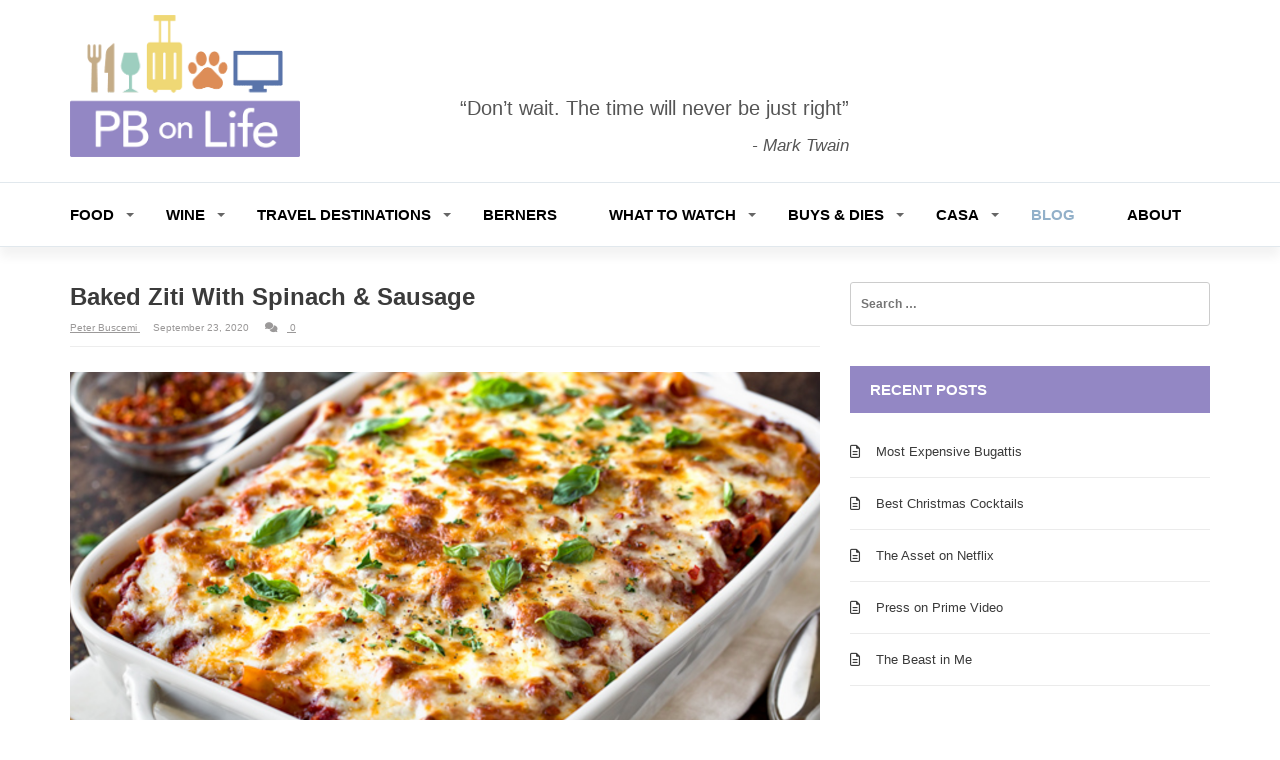

--- FILE ---
content_type: text/html; charset=UTF-8
request_url: https://pbonlife.com/recipes/baked-ziti-with-spinach-sausage/
body_size: 22450
content:
<!doctype html>
<html lang="en-US">
<head>
	<meta charset="UTF-8">
	<meta name="viewport" content="width=device-width, initial-scale=1">
	<link rel="profile" href="http://gmpg.org/xfn/11">
	<link href="https://fonts.googleapis.com/css?family=:300,400,500,600,700" rel="stylesheet">
	<link href="https://fonts.googleapis.com/css?family=:300,400,500,600,700" rel="stylesheet">

	<meta name='robots' content='index, follow, max-image-preview:large, max-snippet:-1, max-video-preview:-1' />
	<style>img:is([sizes="auto" i], [sizes^="auto," i]) { contain-intrinsic-size: 3000px 1500px }</style>
	
	<!-- This site is optimized with the Yoast SEO Premium plugin v26.6 (Yoast SEO v26.6) - https://yoast.com/wordpress/plugins/seo/ -->
	<title>Baked Ziti With Spinach &amp; Sausage - PB on Life</title>
	<meta name="description" content="Baked Ziti With Spinach &amp; Sausage - Italian sausage, garlic, oregano , salt, pepper, ziti, basil, baby spinach, mozzarella, Parmesan and ricotta cheese" />
	<link rel="canonical" href="https://pbonlife.com/recipes/baked-ziti-with-spinach-sausage/" />
	<meta property="og:locale" content="en_US" />
	<meta property="og:type" content="article" />
	<meta property="og:title" content="Baked Ziti With Spinach &amp; Sausage" />
	<meta property="og:description" content="Baked Ziti With Spinach &amp; Sausage - Italian sausage, garlic, oregano , salt, pepper, ziti, basil, baby spinach, mozzarella, Parmesan and ricotta cheese" />
	<meta property="og:url" content="https://pbonlife.com/recipes/baked-ziti-with-spinach-sausage/" />
	<meta property="og:site_name" content="PB on Life" />
	<meta property="article:published_time" content="2020-09-23T18:15:50+00:00" />
	<meta property="article:modified_time" content="2020-09-23T18:15:54+00:00" />
	<meta property="og:image" content="https://pbonlife.com/wp-content/uploads/2020/09/Screen-Shot-2020-09-23-at-11.14.02-AM.png" />
	<meta property="og:image:width" content="1172" />
	<meta property="og:image:height" content="652" />
	<meta property="og:image:type" content="image/png" />
	<meta name="author" content="Peter Buscemi" />
	<meta name="twitter:card" content="summary_large_image" />
	<script type="application/ld+json" class="yoast-schema-graph">{"@context":"https://schema.org","@graph":[{"@type":"Article","@id":"https://pbonlife.com/recipes/baked-ziti-with-spinach-sausage/#article","isPartOf":{"@id":"https://pbonlife.com/recipes/baked-ziti-with-spinach-sausage/"},"author":{"name":"Peter Buscemi","@id":"https://pbonlife.com/#/schema/person/0ce7a96b4a3be7a0ca2379079c2b99d2"},"headline":"Baked Ziti With Spinach &#038; Sausage","datePublished":"2020-09-23T18:15:50+00:00","dateModified":"2020-09-23T18:15:54+00:00","mainEntityOfPage":{"@id":"https://pbonlife.com/recipes/baked-ziti-with-spinach-sausage/"},"wordCount":520,"commentCount":0,"publisher":{"@id":"https://pbonlife.com/#/schema/person/0ce7a96b4a3be7a0ca2379079c2b99d2"},"image":{"@id":"https://pbonlife.com/recipes/baked-ziti-with-spinach-sausage/#primaryimage"},"thumbnailUrl":"https://pbonlife.com/wp-content/uploads/2020/09/Screen-Shot-2020-09-23-at-11.14.02-AM.png","keywords":["Baked Ziti With Sausage","Baked Ziti With Spinach","Baked Ziti With Spinach &amp; Sausage","Baked Ziti With Spinach &amp; Sausage Recipe","Baked Ziti with Spinach and Sausage Ingredients","Baked Ziti With Spinach Sausage","Baked Ziti with Spinach Sausage Ingredients","Baked Ziti With Spinach Sausage Recipe"],"articleSection":["Recipes"],"inLanguage":"en-US","potentialAction":[{"@type":"CommentAction","name":"Comment","target":["https://pbonlife.com/recipes/baked-ziti-with-spinach-sausage/#respond"]}]},{"@type":"WebPage","@id":"https://pbonlife.com/recipes/baked-ziti-with-spinach-sausage/","url":"https://pbonlife.com/recipes/baked-ziti-with-spinach-sausage/","name":"Baked Ziti With Spinach & Sausage - PB on Life","isPartOf":{"@id":"https://pbonlife.com/#website"},"primaryImageOfPage":{"@id":"https://pbonlife.com/recipes/baked-ziti-with-spinach-sausage/#primaryimage"},"image":{"@id":"https://pbonlife.com/recipes/baked-ziti-with-spinach-sausage/#primaryimage"},"thumbnailUrl":"https://pbonlife.com/wp-content/uploads/2020/09/Screen-Shot-2020-09-23-at-11.14.02-AM.png","datePublished":"2020-09-23T18:15:50+00:00","dateModified":"2020-09-23T18:15:54+00:00","description":"Baked Ziti With Spinach & Sausage - Italian sausage, garlic, oregano , salt, pepper, ziti, basil, baby spinach, mozzarella, Parmesan and ricotta cheese","breadcrumb":{"@id":"https://pbonlife.com/recipes/baked-ziti-with-spinach-sausage/#breadcrumb"},"inLanguage":"en-US","potentialAction":[{"@type":"ReadAction","target":["https://pbonlife.com/recipes/baked-ziti-with-spinach-sausage/"]}]},{"@type":"ImageObject","inLanguage":"en-US","@id":"https://pbonlife.com/recipes/baked-ziti-with-spinach-sausage/#primaryimage","url":"https://pbonlife.com/wp-content/uploads/2020/09/Screen-Shot-2020-09-23-at-11.14.02-AM.png","contentUrl":"https://pbonlife.com/wp-content/uploads/2020/09/Screen-Shot-2020-09-23-at-11.14.02-AM.png","width":1172,"height":652,"caption":"Baked-Ziti-with-Spinach-Sausage"},{"@type":"BreadcrumbList","@id":"https://pbonlife.com/recipes/baked-ziti-with-spinach-sausage/#breadcrumb","itemListElement":[{"@type":"ListItem","position":1,"name":"Home","item":"https://pbonlife.com/"},{"@type":"ListItem","position":2,"name":"Blog","item":"https://pbonlife.com/pb-on-life-blog/"},{"@type":"ListItem","position":3,"name":"Baked Ziti With Spinach &#038; Sausage"}]},{"@type":"WebSite","@id":"https://pbonlife.com/#website","url":"https://pbonlife.com/","name":"PB on Life","description":"","publisher":{"@id":"https://pbonlife.com/#/schema/person/0ce7a96b4a3be7a0ca2379079c2b99d2"},"potentialAction":[{"@type":"SearchAction","target":{"@type":"EntryPoint","urlTemplate":"https://pbonlife.com/?s={search_term_string}"},"query-input":{"@type":"PropertyValueSpecification","valueRequired":true,"valueName":"search_term_string"}}],"inLanguage":"en-US"},{"@type":["Person","Organization"],"@id":"https://pbonlife.com/#/schema/person/0ce7a96b4a3be7a0ca2379079c2b99d2","name":"Peter Buscemi","image":{"@type":"ImageObject","inLanguage":"en-US","@id":"https://pbonlife.com/#/schema/person/image/","url":"https://pbonlife.com/wp-content/uploads/2019/10/favicon.png","contentUrl":"https://pbonlife.com/wp-content/uploads/2019/10/favicon.png","width":512,"height":512,"caption":"Peter Buscemi"},"logo":{"@id":"https://pbonlife.com/#/schema/person/image/"}}]}</script>
	<!-- / Yoast SEO Premium plugin. -->


<link rel='dns-prefetch' href='//kit.fontawesome.com' />
<link rel='dns-prefetch' href='//fonts.googleapis.com' />
<link rel="alternate" type="application/rss+xml" title="PB on Life &raquo; Feed" href="https://pbonlife.com/feed/" />
<link rel="alternate" type="application/rss+xml" title="PB on Life &raquo; Comments Feed" href="https://pbonlife.com/comments/feed/" />
<link rel="alternate" type="application/rss+xml" title="PB on Life &raquo; Baked Ziti With Spinach &#038; Sausage Comments Feed" href="https://pbonlife.com/recipes/baked-ziti-with-spinach-sausage/feed/" />
		<!-- This site uses the Google Analytics by MonsterInsights plugin v9.11.0 - Using Analytics tracking - https://www.monsterinsights.com/ -->
							<script src="//www.googletagmanager.com/gtag/js?id=G-4QH87CN9ZJ"  data-cfasync="false" data-wpfc-render="false" type="text/javascript" async></script>
			<script data-cfasync="false" data-wpfc-render="false" type="text/javascript">
				var mi_version = '9.11.0';
				var mi_track_user = true;
				var mi_no_track_reason = '';
								var MonsterInsightsDefaultLocations = {"page_location":"https:\/\/pbonlife.com\/recipes\/baked-ziti-with-spinach-sausage\/"};
								MonsterInsightsDefaultLocations.page_location = window.location.href;
								if ( typeof MonsterInsightsPrivacyGuardFilter === 'function' ) {
					var MonsterInsightsLocations = (typeof MonsterInsightsExcludeQuery === 'object') ? MonsterInsightsPrivacyGuardFilter( MonsterInsightsExcludeQuery ) : MonsterInsightsPrivacyGuardFilter( MonsterInsightsDefaultLocations );
				} else {
					var MonsterInsightsLocations = (typeof MonsterInsightsExcludeQuery === 'object') ? MonsterInsightsExcludeQuery : MonsterInsightsDefaultLocations;
				}

								var disableStrs = [
										'ga-disable-G-4QH87CN9ZJ',
									];

				/* Function to detect opted out users */
				function __gtagTrackerIsOptedOut() {
					for (var index = 0; index < disableStrs.length; index++) {
						if (document.cookie.indexOf(disableStrs[index] + '=true') > -1) {
							return true;
						}
					}

					return false;
				}

				/* Disable tracking if the opt-out cookie exists. */
				if (__gtagTrackerIsOptedOut()) {
					for (var index = 0; index < disableStrs.length; index++) {
						window[disableStrs[index]] = true;
					}
				}

				/* Opt-out function */
				function __gtagTrackerOptout() {
					for (var index = 0; index < disableStrs.length; index++) {
						document.cookie = disableStrs[index] + '=true; expires=Thu, 31 Dec 2099 23:59:59 UTC; path=/';
						window[disableStrs[index]] = true;
					}
				}

				if ('undefined' === typeof gaOptout) {
					function gaOptout() {
						__gtagTrackerOptout();
					}
				}
								window.dataLayer = window.dataLayer || [];

				window.MonsterInsightsDualTracker = {
					helpers: {},
					trackers: {},
				};
				if (mi_track_user) {
					function __gtagDataLayer() {
						dataLayer.push(arguments);
					}

					function __gtagTracker(type, name, parameters) {
						if (!parameters) {
							parameters = {};
						}

						if (parameters.send_to) {
							__gtagDataLayer.apply(null, arguments);
							return;
						}

						if (type === 'event') {
														parameters.send_to = monsterinsights_frontend.v4_id;
							var hookName = name;
							if (typeof parameters['event_category'] !== 'undefined') {
								hookName = parameters['event_category'] + ':' + name;
							}

							if (typeof MonsterInsightsDualTracker.trackers[hookName] !== 'undefined') {
								MonsterInsightsDualTracker.trackers[hookName](parameters);
							} else {
								__gtagDataLayer('event', name, parameters);
							}
							
						} else {
							__gtagDataLayer.apply(null, arguments);
						}
					}

					__gtagTracker('js', new Date());
					__gtagTracker('set', {
						'developer_id.dZGIzZG': true,
											});
					if ( MonsterInsightsLocations.page_location ) {
						__gtagTracker('set', MonsterInsightsLocations);
					}
										__gtagTracker('config', 'G-4QH87CN9ZJ', {"forceSSL":"true","link_attribution":"true"} );
										window.gtag = __gtagTracker;										(function () {
						/* https://developers.google.com/analytics/devguides/collection/analyticsjs/ */
						/* ga and __gaTracker compatibility shim. */
						var noopfn = function () {
							return null;
						};
						var newtracker = function () {
							return new Tracker();
						};
						var Tracker = function () {
							return null;
						};
						var p = Tracker.prototype;
						p.get = noopfn;
						p.set = noopfn;
						p.send = function () {
							var args = Array.prototype.slice.call(arguments);
							args.unshift('send');
							__gaTracker.apply(null, args);
						};
						var __gaTracker = function () {
							var len = arguments.length;
							if (len === 0) {
								return;
							}
							var f = arguments[len - 1];
							if (typeof f !== 'object' || f === null || typeof f.hitCallback !== 'function') {
								if ('send' === arguments[0]) {
									var hitConverted, hitObject = false, action;
									if ('event' === arguments[1]) {
										if ('undefined' !== typeof arguments[3]) {
											hitObject = {
												'eventAction': arguments[3],
												'eventCategory': arguments[2],
												'eventLabel': arguments[4],
												'value': arguments[5] ? arguments[5] : 1,
											}
										}
									}
									if ('pageview' === arguments[1]) {
										if ('undefined' !== typeof arguments[2]) {
											hitObject = {
												'eventAction': 'page_view',
												'page_path': arguments[2],
											}
										}
									}
									if (typeof arguments[2] === 'object') {
										hitObject = arguments[2];
									}
									if (typeof arguments[5] === 'object') {
										Object.assign(hitObject, arguments[5]);
									}
									if ('undefined' !== typeof arguments[1].hitType) {
										hitObject = arguments[1];
										if ('pageview' === hitObject.hitType) {
											hitObject.eventAction = 'page_view';
										}
									}
									if (hitObject) {
										action = 'timing' === arguments[1].hitType ? 'timing_complete' : hitObject.eventAction;
										hitConverted = mapArgs(hitObject);
										__gtagTracker('event', action, hitConverted);
									}
								}
								return;
							}

							function mapArgs(args) {
								var arg, hit = {};
								var gaMap = {
									'eventCategory': 'event_category',
									'eventAction': 'event_action',
									'eventLabel': 'event_label',
									'eventValue': 'event_value',
									'nonInteraction': 'non_interaction',
									'timingCategory': 'event_category',
									'timingVar': 'name',
									'timingValue': 'value',
									'timingLabel': 'event_label',
									'page': 'page_path',
									'location': 'page_location',
									'title': 'page_title',
									'referrer' : 'page_referrer',
								};
								for (arg in args) {
																		if (!(!args.hasOwnProperty(arg) || !gaMap.hasOwnProperty(arg))) {
										hit[gaMap[arg]] = args[arg];
									} else {
										hit[arg] = args[arg];
									}
								}
								return hit;
							}

							try {
								f.hitCallback();
							} catch (ex) {
							}
						};
						__gaTracker.create = newtracker;
						__gaTracker.getByName = newtracker;
						__gaTracker.getAll = function () {
							return [];
						};
						__gaTracker.remove = noopfn;
						__gaTracker.loaded = true;
						window['__gaTracker'] = __gaTracker;
					})();
									} else {
										console.log("");
					(function () {
						function __gtagTracker() {
							return null;
						}

						window['__gtagTracker'] = __gtagTracker;
						window['gtag'] = __gtagTracker;
					})();
									}
			</script>
							<!-- / Google Analytics by MonsterInsights -->
			<script data-cfasync="false" data-wpfc-render="false" type="text/javascript">
		if (window.hasOwnProperty('MonsterInsightsDualTracker')){
			window.MonsterInsightsDualTracker.trackers['form:impression'] = function (parameters) {
				__gtagDataLayer('event', 'form_impression', {
					form_id: parameters.event_label,
					content_type: 'form',
					non_interaction: true,
					send_to: parameters.send_to,
				});
			};

			window.MonsterInsightsDualTracker.trackers['form:conversion'] = function (parameters) {
				__gtagDataLayer('event', 'generate_lead', {
					form_id: parameters.event_label,
					send_to: parameters.send_to,
				});
			};
		}
	</script>
	<script type="text/javascript">
/* <![CDATA[ */
window._wpemojiSettings = {"baseUrl":"https:\/\/s.w.org\/images\/core\/emoji\/16.0.1\/72x72\/","ext":".png","svgUrl":"https:\/\/s.w.org\/images\/core\/emoji\/16.0.1\/svg\/","svgExt":".svg","source":{"concatemoji":"https:\/\/pbonlife.com\/wp-includes\/js\/wp-emoji-release.min.js?ver=6.8.3"}};
/*! This file is auto-generated */
!function(s,n){var o,i,e;function c(e){try{var t={supportTests:e,timestamp:(new Date).valueOf()};sessionStorage.setItem(o,JSON.stringify(t))}catch(e){}}function p(e,t,n){e.clearRect(0,0,e.canvas.width,e.canvas.height),e.fillText(t,0,0);var t=new Uint32Array(e.getImageData(0,0,e.canvas.width,e.canvas.height).data),a=(e.clearRect(0,0,e.canvas.width,e.canvas.height),e.fillText(n,0,0),new Uint32Array(e.getImageData(0,0,e.canvas.width,e.canvas.height).data));return t.every(function(e,t){return e===a[t]})}function u(e,t){e.clearRect(0,0,e.canvas.width,e.canvas.height),e.fillText(t,0,0);for(var n=e.getImageData(16,16,1,1),a=0;a<n.data.length;a++)if(0!==n.data[a])return!1;return!0}function f(e,t,n,a){switch(t){case"flag":return n(e,"\ud83c\udff3\ufe0f\u200d\u26a7\ufe0f","\ud83c\udff3\ufe0f\u200b\u26a7\ufe0f")?!1:!n(e,"\ud83c\udde8\ud83c\uddf6","\ud83c\udde8\u200b\ud83c\uddf6")&&!n(e,"\ud83c\udff4\udb40\udc67\udb40\udc62\udb40\udc65\udb40\udc6e\udb40\udc67\udb40\udc7f","\ud83c\udff4\u200b\udb40\udc67\u200b\udb40\udc62\u200b\udb40\udc65\u200b\udb40\udc6e\u200b\udb40\udc67\u200b\udb40\udc7f");case"emoji":return!a(e,"\ud83e\udedf")}return!1}function g(e,t,n,a){var r="undefined"!=typeof WorkerGlobalScope&&self instanceof WorkerGlobalScope?new OffscreenCanvas(300,150):s.createElement("canvas"),o=r.getContext("2d",{willReadFrequently:!0}),i=(o.textBaseline="top",o.font="600 32px Arial",{});return e.forEach(function(e){i[e]=t(o,e,n,a)}),i}function t(e){var t=s.createElement("script");t.src=e,t.defer=!0,s.head.appendChild(t)}"undefined"!=typeof Promise&&(o="wpEmojiSettingsSupports",i=["flag","emoji"],n.supports={everything:!0,everythingExceptFlag:!0},e=new Promise(function(e){s.addEventListener("DOMContentLoaded",e,{once:!0})}),new Promise(function(t){var n=function(){try{var e=JSON.parse(sessionStorage.getItem(o));if("object"==typeof e&&"number"==typeof e.timestamp&&(new Date).valueOf()<e.timestamp+604800&&"object"==typeof e.supportTests)return e.supportTests}catch(e){}return null}();if(!n){if("undefined"!=typeof Worker&&"undefined"!=typeof OffscreenCanvas&&"undefined"!=typeof URL&&URL.createObjectURL&&"undefined"!=typeof Blob)try{var e="postMessage("+g.toString()+"("+[JSON.stringify(i),f.toString(),p.toString(),u.toString()].join(",")+"));",a=new Blob([e],{type:"text/javascript"}),r=new Worker(URL.createObjectURL(a),{name:"wpTestEmojiSupports"});return void(r.onmessage=function(e){c(n=e.data),r.terminate(),t(n)})}catch(e){}c(n=g(i,f,p,u))}t(n)}).then(function(e){for(var t in e)n.supports[t]=e[t],n.supports.everything=n.supports.everything&&n.supports[t],"flag"!==t&&(n.supports.everythingExceptFlag=n.supports.everythingExceptFlag&&n.supports[t]);n.supports.everythingExceptFlag=n.supports.everythingExceptFlag&&!n.supports.flag,n.DOMReady=!1,n.readyCallback=function(){n.DOMReady=!0}}).then(function(){return e}).then(function(){var e;n.supports.everything||(n.readyCallback(),(e=n.source||{}).concatemoji?t(e.concatemoji):e.wpemoji&&e.twemoji&&(t(e.twemoji),t(e.wpemoji)))}))}((window,document),window._wpemojiSettings);
/* ]]> */
</script>
<style id='wp-emoji-styles-inline-css' type='text/css'>

	img.wp-smiley, img.emoji {
		display: inline !important;
		border: none !important;
		box-shadow: none !important;
		height: 1em !important;
		width: 1em !important;
		margin: 0 0.07em !important;
		vertical-align: -0.1em !important;
		background: none !important;
		padding: 0 !important;
	}
</style>
<link rel='stylesheet' id='wp-block-library-css' href='https://pbonlife.com/wp-includes/css/dist/block-library/style.min.css?ver=6.8.3' type='text/css' media='all' />
<style id='classic-theme-styles-inline-css' type='text/css'>
/*! This file is auto-generated */
.wp-block-button__link{color:#fff;background-color:#32373c;border-radius:9999px;box-shadow:none;text-decoration:none;padding:calc(.667em + 2px) calc(1.333em + 2px);font-size:1.125em}.wp-block-file__button{background:#32373c;color:#fff;text-decoration:none}
</style>
<style id='font-awesome-svg-styles-default-inline-css' type='text/css'>
.svg-inline--fa {
  display: inline-block;
  height: 1em;
  overflow: visible;
  vertical-align: -.125em;
}
</style>
<link rel='stylesheet' id='font-awesome-svg-styles-css' href='https://pbonlife.com/wp-content/uploads/font-awesome/v5.15.3/css/svg-with-js.css' type='text/css' media='all' />
<style id='font-awesome-svg-styles-inline-css' type='text/css'>
   .wp-block-font-awesome-icon svg::before,
   .wp-rich-text-font-awesome-icon svg::before {content: unset;}
</style>
<style id='global-styles-inline-css' type='text/css'>
:root{--wp--preset--aspect-ratio--square: 1;--wp--preset--aspect-ratio--4-3: 4/3;--wp--preset--aspect-ratio--3-4: 3/4;--wp--preset--aspect-ratio--3-2: 3/2;--wp--preset--aspect-ratio--2-3: 2/3;--wp--preset--aspect-ratio--16-9: 16/9;--wp--preset--aspect-ratio--9-16: 9/16;--wp--preset--color--black: #000000;--wp--preset--color--cyan-bluish-gray: #abb8c3;--wp--preset--color--white: #ffffff;--wp--preset--color--pale-pink: #f78da7;--wp--preset--color--vivid-red: #cf2e2e;--wp--preset--color--luminous-vivid-orange: #ff6900;--wp--preset--color--luminous-vivid-amber: #fcb900;--wp--preset--color--light-green-cyan: #7bdcb5;--wp--preset--color--vivid-green-cyan: #00d084;--wp--preset--color--pale-cyan-blue: #8ed1fc;--wp--preset--color--vivid-cyan-blue: #0693e3;--wp--preset--color--vivid-purple: #9b51e0;--wp--preset--gradient--vivid-cyan-blue-to-vivid-purple: linear-gradient(135deg,rgba(6,147,227,1) 0%,rgb(155,81,224) 100%);--wp--preset--gradient--light-green-cyan-to-vivid-green-cyan: linear-gradient(135deg,rgb(122,220,180) 0%,rgb(0,208,130) 100%);--wp--preset--gradient--luminous-vivid-amber-to-luminous-vivid-orange: linear-gradient(135deg,rgba(252,185,0,1) 0%,rgba(255,105,0,1) 100%);--wp--preset--gradient--luminous-vivid-orange-to-vivid-red: linear-gradient(135deg,rgba(255,105,0,1) 0%,rgb(207,46,46) 100%);--wp--preset--gradient--very-light-gray-to-cyan-bluish-gray: linear-gradient(135deg,rgb(238,238,238) 0%,rgb(169,184,195) 100%);--wp--preset--gradient--cool-to-warm-spectrum: linear-gradient(135deg,rgb(74,234,220) 0%,rgb(151,120,209) 20%,rgb(207,42,186) 40%,rgb(238,44,130) 60%,rgb(251,105,98) 80%,rgb(254,248,76) 100%);--wp--preset--gradient--blush-light-purple: linear-gradient(135deg,rgb(255,206,236) 0%,rgb(152,150,240) 100%);--wp--preset--gradient--blush-bordeaux: linear-gradient(135deg,rgb(254,205,165) 0%,rgb(254,45,45) 50%,rgb(107,0,62) 100%);--wp--preset--gradient--luminous-dusk: linear-gradient(135deg,rgb(255,203,112) 0%,rgb(199,81,192) 50%,rgb(65,88,208) 100%);--wp--preset--gradient--pale-ocean: linear-gradient(135deg,rgb(255,245,203) 0%,rgb(182,227,212) 50%,rgb(51,167,181) 100%);--wp--preset--gradient--electric-grass: linear-gradient(135deg,rgb(202,248,128) 0%,rgb(113,206,126) 100%);--wp--preset--gradient--midnight: linear-gradient(135deg,rgb(2,3,129) 0%,rgb(40,116,252) 100%);--wp--preset--font-size--small: 13px;--wp--preset--font-size--medium: 20px;--wp--preset--font-size--large: 36px;--wp--preset--font-size--x-large: 42px;--wp--preset--spacing--20: 0.44rem;--wp--preset--spacing--30: 0.67rem;--wp--preset--spacing--40: 1rem;--wp--preset--spacing--50: 1.5rem;--wp--preset--spacing--60: 2.25rem;--wp--preset--spacing--70: 3.38rem;--wp--preset--spacing--80: 5.06rem;--wp--preset--shadow--natural: 6px 6px 9px rgba(0, 0, 0, 0.2);--wp--preset--shadow--deep: 12px 12px 50px rgba(0, 0, 0, 0.4);--wp--preset--shadow--sharp: 6px 6px 0px rgba(0, 0, 0, 0.2);--wp--preset--shadow--outlined: 6px 6px 0px -3px rgba(255, 255, 255, 1), 6px 6px rgba(0, 0, 0, 1);--wp--preset--shadow--crisp: 6px 6px 0px rgba(0, 0, 0, 1);}:where(.is-layout-flex){gap: 0.5em;}:where(.is-layout-grid){gap: 0.5em;}body .is-layout-flex{display: flex;}.is-layout-flex{flex-wrap: wrap;align-items: center;}.is-layout-flex > :is(*, div){margin: 0;}body .is-layout-grid{display: grid;}.is-layout-grid > :is(*, div){margin: 0;}:where(.wp-block-columns.is-layout-flex){gap: 2em;}:where(.wp-block-columns.is-layout-grid){gap: 2em;}:where(.wp-block-post-template.is-layout-flex){gap: 1.25em;}:where(.wp-block-post-template.is-layout-grid){gap: 1.25em;}.has-black-color{color: var(--wp--preset--color--black) !important;}.has-cyan-bluish-gray-color{color: var(--wp--preset--color--cyan-bluish-gray) !important;}.has-white-color{color: var(--wp--preset--color--white) !important;}.has-pale-pink-color{color: var(--wp--preset--color--pale-pink) !important;}.has-vivid-red-color{color: var(--wp--preset--color--vivid-red) !important;}.has-luminous-vivid-orange-color{color: var(--wp--preset--color--luminous-vivid-orange) !important;}.has-luminous-vivid-amber-color{color: var(--wp--preset--color--luminous-vivid-amber) !important;}.has-light-green-cyan-color{color: var(--wp--preset--color--light-green-cyan) !important;}.has-vivid-green-cyan-color{color: var(--wp--preset--color--vivid-green-cyan) !important;}.has-pale-cyan-blue-color{color: var(--wp--preset--color--pale-cyan-blue) !important;}.has-vivid-cyan-blue-color{color: var(--wp--preset--color--vivid-cyan-blue) !important;}.has-vivid-purple-color{color: var(--wp--preset--color--vivid-purple) !important;}.has-black-background-color{background-color: var(--wp--preset--color--black) !important;}.has-cyan-bluish-gray-background-color{background-color: var(--wp--preset--color--cyan-bluish-gray) !important;}.has-white-background-color{background-color: var(--wp--preset--color--white) !important;}.has-pale-pink-background-color{background-color: var(--wp--preset--color--pale-pink) !important;}.has-vivid-red-background-color{background-color: var(--wp--preset--color--vivid-red) !important;}.has-luminous-vivid-orange-background-color{background-color: var(--wp--preset--color--luminous-vivid-orange) !important;}.has-luminous-vivid-amber-background-color{background-color: var(--wp--preset--color--luminous-vivid-amber) !important;}.has-light-green-cyan-background-color{background-color: var(--wp--preset--color--light-green-cyan) !important;}.has-vivid-green-cyan-background-color{background-color: var(--wp--preset--color--vivid-green-cyan) !important;}.has-pale-cyan-blue-background-color{background-color: var(--wp--preset--color--pale-cyan-blue) !important;}.has-vivid-cyan-blue-background-color{background-color: var(--wp--preset--color--vivid-cyan-blue) !important;}.has-vivid-purple-background-color{background-color: var(--wp--preset--color--vivid-purple) !important;}.has-black-border-color{border-color: var(--wp--preset--color--black) !important;}.has-cyan-bluish-gray-border-color{border-color: var(--wp--preset--color--cyan-bluish-gray) !important;}.has-white-border-color{border-color: var(--wp--preset--color--white) !important;}.has-pale-pink-border-color{border-color: var(--wp--preset--color--pale-pink) !important;}.has-vivid-red-border-color{border-color: var(--wp--preset--color--vivid-red) !important;}.has-luminous-vivid-orange-border-color{border-color: var(--wp--preset--color--luminous-vivid-orange) !important;}.has-luminous-vivid-amber-border-color{border-color: var(--wp--preset--color--luminous-vivid-amber) !important;}.has-light-green-cyan-border-color{border-color: var(--wp--preset--color--light-green-cyan) !important;}.has-vivid-green-cyan-border-color{border-color: var(--wp--preset--color--vivid-green-cyan) !important;}.has-pale-cyan-blue-border-color{border-color: var(--wp--preset--color--pale-cyan-blue) !important;}.has-vivid-cyan-blue-border-color{border-color: var(--wp--preset--color--vivid-cyan-blue) !important;}.has-vivid-purple-border-color{border-color: var(--wp--preset--color--vivid-purple) !important;}.has-vivid-cyan-blue-to-vivid-purple-gradient-background{background: var(--wp--preset--gradient--vivid-cyan-blue-to-vivid-purple) !important;}.has-light-green-cyan-to-vivid-green-cyan-gradient-background{background: var(--wp--preset--gradient--light-green-cyan-to-vivid-green-cyan) !important;}.has-luminous-vivid-amber-to-luminous-vivid-orange-gradient-background{background: var(--wp--preset--gradient--luminous-vivid-amber-to-luminous-vivid-orange) !important;}.has-luminous-vivid-orange-to-vivid-red-gradient-background{background: var(--wp--preset--gradient--luminous-vivid-orange-to-vivid-red) !important;}.has-very-light-gray-to-cyan-bluish-gray-gradient-background{background: var(--wp--preset--gradient--very-light-gray-to-cyan-bluish-gray) !important;}.has-cool-to-warm-spectrum-gradient-background{background: var(--wp--preset--gradient--cool-to-warm-spectrum) !important;}.has-blush-light-purple-gradient-background{background: var(--wp--preset--gradient--blush-light-purple) !important;}.has-blush-bordeaux-gradient-background{background: var(--wp--preset--gradient--blush-bordeaux) !important;}.has-luminous-dusk-gradient-background{background: var(--wp--preset--gradient--luminous-dusk) !important;}.has-pale-ocean-gradient-background{background: var(--wp--preset--gradient--pale-ocean) !important;}.has-electric-grass-gradient-background{background: var(--wp--preset--gradient--electric-grass) !important;}.has-midnight-gradient-background{background: var(--wp--preset--gradient--midnight) !important;}.has-small-font-size{font-size: var(--wp--preset--font-size--small) !important;}.has-medium-font-size{font-size: var(--wp--preset--font-size--medium) !important;}.has-large-font-size{font-size: var(--wp--preset--font-size--large) !important;}.has-x-large-font-size{font-size: var(--wp--preset--font-size--x-large) !important;}
:where(.wp-block-post-template.is-layout-flex){gap: 1.25em;}:where(.wp-block-post-template.is-layout-grid){gap: 1.25em;}
:where(.wp-block-columns.is-layout-flex){gap: 2em;}:where(.wp-block-columns.is-layout-grid){gap: 2em;}
:root :where(.wp-block-pullquote){font-size: 1.5em;line-height: 1.6;}
</style>
<link rel='stylesheet' id='email-subscribers-css' href='https://pbonlife.com/wp-content/plugins/email-subscribers/lite/public/css/email-subscribers-public.css?ver=5.9.12' type='text/css' media='all' />
<link rel='stylesheet' id='magazine-o-pro-style-css' href='https://pbonlife.com/wp-content/themes/magazine-o-pro/style.css?ver=1.2.1' type='text/css' media='all' />
<link rel='stylesheet' id='bootstrap-css' href='https://pbonlife.com/wp-content/themes/magazine-o-pro/ocean-themes/assets/css/bootstrap.css?ver=6.8.3' type='text/css' media='all' />
<link rel='stylesheet' id='magazine-o-pro-custom-css' href='https://pbonlife.com/wp-content/themes/magazine-o-pro/ocean-themes/assets/css/custom.css?ver=6.8.3' type='text/css' media='all' />
<link rel='stylesheet' id='pbonlife-style-css' href='https://pbonlife.com/wp-content/themes/pbonlife/style.css?ver=6.8.3' type='text/css' media='all' />
<link rel='stylesheet' id='font-awesome-css' href='https://pbonlife.com/wp-content/themes/magazine-o-pro/ocean-themes/assets/css/font-awesome.css?ver=6.8.3' type='text/css' media='all' />
<link rel='stylesheet' id='magazine-o-pro-fonts-css' href='https://fonts.googleapis.com/css?family=Chivo%3A400%2C400i%2C700%2C700i%7CJosefin+Sans%3A400%2C400i%2C700%2C700i%7CPoppins%3A300%2C300i%2C400%2C400i%2C600%2C600i%2C700%2C700i%2C800%2C800i&#038;subset=latin%2Clatin-ext&#038;ver=6.8.3' type='text/css' media='all' />
<link rel='stylesheet' id='magazine-o-pro-color-css' href='https://pbonlife.com/wp-content/themes/magazine-o-pro/ocean-themes/assets/css/color.css?ver=6.8.3' type='text/css' media='all' />
<link rel='stylesheet' id='magazine-o-pro-responsive-css' href='https://pbonlife.com/wp-content/themes/magazine-o-pro/ocean-themes/assets/css/responsive.css?ver=6.8.3' type='text/css' media='all' />
<link rel='stylesheet' id='magazine-o-pro-print-css' href='https://pbonlife.com/wp-content/themes/magazine-o-pro/ocean-themes/assets/css/print.css?ver=6.8.3' type='text/css' media='all' />
<script type="text/javascript" src="https://pbonlife.com/wp-content/plugins/google-analytics-premium/assets/js/frontend-gtag.min.js?ver=9.11.0" id="monsterinsights-frontend-script-js" async="async" data-wp-strategy="async"></script>
<script data-cfasync="false" data-wpfc-render="false" type="text/javascript" id='monsterinsights-frontend-script-js-extra'>/* <![CDATA[ */
var monsterinsights_frontend = {"js_events_tracking":"true","download_extensions":"doc,pdf,ppt,zip,xls,docx,pptx,xlsx","inbound_paths":"[{\"path\":\"\\\/go\\\/\",\"label\":\"affiliate\"},{\"path\":\"\\\/recommend\\\/\",\"label\":\"affiliate\"}]","home_url":"https:\/\/pbonlife.com","hash_tracking":"false","v4_id":"G-4QH87CN9ZJ"};/* ]]> */
</script>
<script type="text/javascript" src="https://pbonlife.com/wp-includes/js/jquery/jquery.min.js?ver=3.7.1" id="jquery-core-js"></script>
<script type="text/javascript" src="https://pbonlife.com/wp-includes/js/jquery/jquery-migrate.min.js?ver=3.4.1" id="jquery-migrate-js"></script>
<script type="text/javascript" src="https://pbonlife.com/wp-content/themes/pbonlife/js/script.js?ver=6.8.3" id="script-js"></script>
<script defer crossorigin="anonymous" type="text/javascript" src="https://kit.fontawesome.com/d39e0cc1ca.js" id="font-awesome-official-js"></script>
<link rel="https://api.w.org/" href="https://pbonlife.com/wp-json/" /><link rel="alternate" title="JSON" type="application/json" href="https://pbonlife.com/wp-json/wp/v2/posts/4938" /><link rel="EditURI" type="application/rsd+xml" title="RSD" href="https://pbonlife.com/xmlrpc.php?rsd" />
<link rel='shortlink' href='https://pbonlife.com/?p=4938' />
<link rel="alternate" title="oEmbed (JSON)" type="application/json+oembed" href="https://pbonlife.com/wp-json/oembed/1.0/embed?url=https%3A%2F%2Fpbonlife.com%2Frecipes%2Fbaked-ziti-with-spinach-sausage%2F" />
<link rel="alternate" title="oEmbed (XML)" type="text/xml+oembed" href="https://pbonlife.com/wp-json/oembed/1.0/embed?url=https%3A%2F%2Fpbonlife.com%2Frecipes%2Fbaked-ziti-with-spinach-sausage%2F&#038;format=xml" />
		<script>
			document.documentElement.className = document.documentElement.className.replace('no-js', 'js');
		</script>
				<style>
			.no-js img.lazyload {
				display: none;
			}

			figure.wp-block-image img.lazyloading {
				min-width: 150px;
			}

						.lazyload, .lazyloading {
				opacity: 0;
			}

			.lazyloaded {
				opacity: 1;
				transition: opacity 400ms;
				transition-delay: 0ms;
			}

					</style>
		<link rel="pingback" href="https://pbonlife.com/xmlrpc.php"><style type="text/css">

body,h5.site-description,.navbar-brand h5{
	font-family: '', sans-serif;
}
input[type="text"], input[type="email"], input[type="url"], input[type="password"], input[type="search"], input[type="number"], input[type="tel"], input[type="range"], input[type="date"], input[type="month"], input[type="week"], input[type="time"], input[type="datetime"], input[type="datetime-local"], input[type="color"], textarea {
	font-family: '', sans-serif;
}
h1,h2,h3,h4,h5,h6,
.section-title{
	font-family: '', sans-serif;
	}
h1 strong, h2 strong, h3 strong, h4 strong, h5 strong, h6 strong{
	font-family: '', sans-serif;
}
.hdr .navbar-nav,.navbar-brand h1 em{
	font-family: '', sans-serif;
	}
footer .widget-title h3, .widget_calendar caption,.block-title, .widget-title h3,.sidebar .widget-title h3 {
	color: #fff;
	font-family: '', sans-serif;
}
.subcat-list, .subcat-dropdown{
	font-family: '', sans-serif;
	}


.navbar-nav .dropdown-menu > li > a:focus, .navbar-nav .dropdown-menu > li > a:hover,
a.cat-label,
.block-title,
.sidebar .widget-title h3,
.pagination > .active > a, .pagination > .active > a:focus, .pagination > .active > a:hover, .pagination > .active > span, .pagination > .active > span:focus, .pagination > .active > span:hover,
.error-404-title,
.reply a.comment-reply-link:hover,
button:hover, input[type="button"]:hover, input[type="reset"]:hover, input[type="submit"]:hover
{
    background: #9387c4;
}


.subcat-list li a:hover,
article a:hover h2,
article .post-meta .meta-item a:hover,
footer a:hover, footer a:focus,
footer .ft-btm a:hover,
.block-archive article a.btn-default,
.block-archive article a:hover, .single .post-meta a:hover,
.comment-navigation .nav-previous:hover, .posts-navigation .nav-previous:hover, .post-navigation .nav-previous:hover,
.comment-navigation .nav-next:hover, .posts-navigation .nav-next:hover, .post-navigation .nav-next:hover,
button, input[type="button"], input[type="reset"], input[type="submit"],
.comments-title,
.comments-title::before{
    color: #9387c4;
}


.block-title-con,
button:hover, input[type="button"]:hover, input[type="reset"]:hover, input[type="submit"]:hover,
a.btn-default, button.btn-default, input[type="submit"].btn-default, input[type="submit"],
button:hover, input[type="button"]:hover, input[type="reset"]:hover, input[type="submit"]:hover{
    border-color: #9387c4;
}



.hdr h1{
	color:;
}
.hdr h5{
	color:;
}
.hdr-infobar div,
.hdr-infobar ul li,
.hdr-infobar ul li a{
	color:;
}
#bs-example-navbar-collapse-1 ul li a{
	color:;
}
.post-grid .post-header a h4,.post-grid h1,.single-post h4 a{
	color:;
}
.post-meta span.meta-item,
.post-meta span.meta-item a{
	color:;
}
.post-content,.single-post p{
	color:;
}
</style>
<style type="text/css">.recentcomments a{display:inline !important;padding:0 !important;margin:0 !important;}</style>
		<!-- MonsterInsights Form Tracking -->
		<script data-cfasync="false" data-wpfc-render="false" type="text/javascript">
			function monsterinsights_forms_record_impression(event) {
				monsterinsights_add_bloom_forms_ids();
				var monsterinsights_forms = document.getElementsByTagName("form");
				var monsterinsights_forms_i;
				for (monsterinsights_forms_i = 0; monsterinsights_forms_i < monsterinsights_forms.length; monsterinsights_forms_i++) {
					var monsterinsights_form_id = monsterinsights_forms[monsterinsights_forms_i].getAttribute("id");
					var skip_conversion = false;
					/* Check to see if it's contact form 7 if the id isn't set */
					if (!monsterinsights_form_id) {
						monsterinsights_form_id = monsterinsights_forms[monsterinsights_forms_i].parentElement.getAttribute("id");
						if (monsterinsights_form_id && monsterinsights_form_id.lastIndexOf('wpcf7-f', 0) === 0) {
							/* If so, let's grab that and set it to be the form's ID*/
							var tokens = monsterinsights_form_id.split('-').slice(0, 2);
							var result = tokens.join('-');
							monsterinsights_forms[monsterinsights_forms_i].setAttribute("id", result);/* Now we can do just what we did above */
							monsterinsights_form_id = monsterinsights_forms[monsterinsights_forms_i].getAttribute("id");
						} else {
							monsterinsights_form_id = false;
						}
					}

					/* Check if it's Ninja Forms & id isn't set. */
					if (!monsterinsights_form_id && monsterinsights_forms[monsterinsights_forms_i].parentElement.className.indexOf('nf-form-layout') >= 0) {
						monsterinsights_form_id = monsterinsights_forms[monsterinsights_forms_i].parentElement.parentElement.parentElement.getAttribute('id');
						if (monsterinsights_form_id && 0 === monsterinsights_form_id.lastIndexOf('nf-form-', 0)) {
							/* If so, let's grab that and set it to be the form's ID*/
							tokens = monsterinsights_form_id.split('-').slice(0, 3);
							result = tokens.join('-');
							monsterinsights_forms[monsterinsights_forms_i].setAttribute('id', result);
							/* Now we can do just what we did above */
							monsterinsights_form_id = monsterinsights_forms[monsterinsights_forms_i].getAttribute('id');
							skip_conversion = true;
						}
					}

					if (monsterinsights_form_id && monsterinsights_form_id !== 'commentform' && monsterinsights_form_id !== 'adminbar-search') {
						__gtagTracker('event', 'impression', {
							event_category: 'form',
							event_label: monsterinsights_form_id,
							value: 1,
							non_interaction: true
						});

						/* If a WPForms Form, we can use custom tracking */
						if (monsterinsights_form_id && 0 === monsterinsights_form_id.lastIndexOf('wpforms-form-', 0)) {
							continue;
						}

						/* Formiddable Forms, use custom tracking */
						if (monsterinsights_forms_has_class(monsterinsights_forms[monsterinsights_forms_i], 'frm-show-form')) {
							continue;
						}

						/* If a Gravity Form, we can use custom tracking */
						if (monsterinsights_form_id && 0 === monsterinsights_form_id.lastIndexOf('gform_', 0)) {
							continue;
						}

						/* If Ninja forms, we use custom conversion tracking */
						if (skip_conversion) {
							continue;
						}

						var custom_conversion_mi_forms = false;
						if (custom_conversion_mi_forms) {
							continue;
						}

						if (window.jQuery) {
							(function (form_id) {
								jQuery(document).ready(function () {
									jQuery('#' + form_id).on('submit', monsterinsights_forms_record_conversion);
								});
							})(monsterinsights_form_id);
						} else {
							var __gaFormsTrackerWindow = window;
							if (__gaFormsTrackerWindow.addEventListener) {
								document.getElementById(monsterinsights_form_id).addEventListener("submit", monsterinsights_forms_record_conversion, false);
							} else {
								if (__gaFormsTrackerWindow.attachEvent) {
									document.getElementById(monsterinsights_form_id).attachEvent("onsubmit", monsterinsights_forms_record_conversion);
								}
							}
						}

					} else {
						continue;
					}
				}
			}

			function monsterinsights_forms_has_class(element, className) {
				return (' ' + element.className + ' ').indexOf(' ' + className + ' ') > -1;
			}

			function monsterinsights_forms_record_conversion(event) {
				var monsterinsights_form_conversion_id = event.target.id;
				var monsterinsights_form_action = event.target.getAttribute("miforms-action");
				if (monsterinsights_form_conversion_id && !monsterinsights_form_action) {
					document.getElementById(monsterinsights_form_conversion_id).setAttribute("miforms-action", "submitted");
					__gtagTracker('event', 'conversion', {
						event_category: 'form',
						event_label: monsterinsights_form_conversion_id,
						value: 1,
					});
				}
			}

			/* Attach the events to all clicks in the document after page and GA has loaded */
			function monsterinsights_forms_load() {
				if (typeof (__gtagTracker) !== 'undefined' && __gtagTracker) {
					var __gtagFormsTrackerWindow = window;
					if (__gtagFormsTrackerWindow.addEventListener) {
						__gtagFormsTrackerWindow.addEventListener("load", monsterinsights_forms_record_impression, false);
					} else {
						if (__gtagFormsTrackerWindow.attachEvent) {
							__gtagFormsTrackerWindow.attachEvent("onload", monsterinsights_forms_record_impression);
						}
					}
				} else {
					setTimeout(monsterinsights_forms_load, 200);
				}
			}

			/* Custom Ninja Forms impression tracking */
			if (window.jQuery) {
				jQuery(document).on('nfFormReady', function (e, layoutView) {
					var label = layoutView.el;
					label = label.substring(1, label.length);
					label = label.split('-').slice(0, 3).join('-');
					__gtagTracker('event', 'impression', {
						event_category: 'form',
						event_label: label,
						value: 1,
						non_interaction: true
					});
				});
			}

			/* Custom Bloom Form tracker */
			function monsterinsights_add_bloom_forms_ids() {
				var bloom_forms = document.querySelectorAll('.et_bloom_form_content form');
				if (bloom_forms.length > 0) {
					for (var i = 0; i < bloom_forms.length; i++) {
						if ('' === bloom_forms[i].id) {
							var form_parent_root = monsterinsights_find_parent_with_class(bloom_forms[i], 'et_bloom_optin');
							if (form_parent_root) {
								var classes = form_parent_root.className.split(' ');
								for (var j = 0; j < classes.length; ++j) {
									if (0 === classes[j].indexOf('et_bloom_optin')) {
										bloom_forms[i].id = classes[j];
									}
								}
							}
						}
					}
				}
			}

			function monsterinsights_find_parent_with_class(element, className) {
				if (element.parentNode && '' !== className) {
					if (element.parentNode.className.indexOf(className) >= 0) {
						return element.parentNode;
					} else {
						return monsterinsights_find_parent_with_class(element.parentNode, className);
					}
				}
				return false;
			}

			monsterinsights_forms_load();
		</script>
		<!-- End MonsterInsights Form Tracking -->
		
<link rel="icon" href="https://pbonlife.com/wp-content/uploads/2019/10/cropped-favicon-1-32x32.png" sizes="32x32" />
<link rel="icon" href="https://pbonlife.com/wp-content/uploads/2019/10/cropped-favicon-1-192x192.png" sizes="192x192" />
<link rel="apple-touch-icon" href="https://pbonlife.com/wp-content/uploads/2019/10/cropped-favicon-1-180x180.png" />
<meta name="msapplication-TileImage" content="https://pbonlife.com/wp-content/uploads/2019/10/cropped-favicon-1-270x270.png" />
</head>

<body class="wp-singular post-template-default single single-post postid-4938 single-format-standard wp-custom-logo wp-theme-magazine-o-pro wp-child-theme-pbonlife">
	
	<!--header-->
	<div class="hdr" style="background-image: url(  ); background-size: cover;">
	    <div class="container">
	        <div class="row">
	            <div class="col-sm-4 col-xs-12">
	                <div id="logo">
				<a href="https://pbonlife.com/" class="custom-logo-link" rel="home"><img width="484" height="299" src="https://pbonlife.com/wp-content/uploads/2019/11/Logo-Transparent-PNG-ALT2.png" class="custom-logo" alt="PB on Life" decoding="async" fetchpriority="high" srcset="https://pbonlife.com/wp-content/uploads/2019/11/Logo-Transparent-PNG-ALT2.png 484w, https://pbonlife.com/wp-content/uploads/2019/11/Logo-Transparent-PNG-ALT2-300x185.png 300w" sizes="(max-width: 484px) 100vw, 484px" /></a>
			</div>
	            </div>
	            	            <div class="col-sm-8 col-xs-12">
	               	<div class="ads-780x90 hdr-ads-780x90">
	                    <div class="textwidget custom-html-widget"><p>&ldquo;Don&rsquo;t wait. The time will never be just right&rdquo;</p>

<div style="float:right; font-size: 87.5%; font-style:italic;">- Mark Twain</div></div>					</div>

	            </div>
	            	        </div>
	    </div>
	    <!--header nav-->
	    <div class="hdr-nav">
	        <div class="container">
	            <div class="row">
		            <div class="col-sm-12 col-xs-12">

		                <button type="button" class="navbar-toggle collapsed" data-toggle="collapse" data-target="#bs-example-navbar-collapse-1" aria-expanded="false">
		                  <span class="sr-only">Toggle navigation</span>
		                  <span class="icon-bar"></span>
		                  <span class="icon-bar"></span>
		                  <span class="icon-bar"></span>
		                </button>

				<!--navbar-->
		                <div id="bs-example-navbar-collapse-1" class="collapse navbar-collapse"><ul id="menu-primary" class="nav navbar-nav"><li itemscope="itemscope" itemtype="https://www.schema.org/SiteNavigationElement" id="menu-item-6945" class="menu-item menu-item-type-post_type menu-item-object-page menu-item-has-children menu-item-6945 dropdown"><a title="Food" href="https://pbonlife.com/all-about-food/" class="dropdown-toggle" aria-haspopup="true" data-hover="dropdown">Food <span class="caret"></span></a>
<ul role="menu" class=" dropdown-menu" >
	<li itemscope="itemscope" itemtype="https://www.schema.org/SiteNavigationElement" id="menu-item-5503" class="menu-item menu-item-type-post_type menu-item-object-page menu-item-5503"><a title="Beef" href="https://pbonlife.com/all-about-food/beef/" data-hover="dropdown">Beef</a></li>
	<li itemscope="itemscope" itemtype="https://www.schema.org/SiteNavigationElement" id="menu-item-5504" class="menu-item menu-item-type-post_type menu-item-object-page menu-item-5504"><a title="Chicken" href="https://pbonlife.com/all-about-food/chicken/" data-hover="dropdown">Chicken</a></li>
	<li itemscope="itemscope" itemtype="https://www.schema.org/SiteNavigationElement" id="menu-item-5505" class="menu-item menu-item-type-post_type menu-item-object-page menu-item-5505"><a title="Fish" href="https://pbonlife.com/all-about-food/fish/" data-hover="dropdown">Fish</a></li>
	<li itemscope="itemscope" itemtype="https://www.schema.org/SiteNavigationElement" id="menu-item-5506" class="menu-item menu-item-type-post_type menu-item-object-page menu-item-5506"><a title="Pasta" href="https://pbonlife.com/all-about-food/pasta/" data-hover="dropdown">Pasta</a></li>
	<li itemscope="itemscope" itemtype="https://www.schema.org/SiteNavigationElement" id="menu-item-5502" class="menu-item menu-item-type-post_type menu-item-object-page menu-item-5502"><a title="Pork" href="https://pbonlife.com/all-about-food/pork/" data-hover="dropdown">Pork</a></li>
	<li itemscope="itemscope" itemtype="https://www.schema.org/SiteNavigationElement" id="menu-item-5507" class="menu-item menu-item-type-post_type menu-item-object-page menu-item-5507"><a title="Healthy Salads" href="https://pbonlife.com/all-about-food/healthy-salads/" data-hover="dropdown">Healthy Salads</a></li>
	<li itemscope="itemscope" itemtype="https://www.schema.org/SiteNavigationElement" id="menu-item-5501" class="menu-item menu-item-type-post_type menu-item-object-page menu-item-5501"><a title="Dessert" href="https://pbonlife.com/all-about-food/dessert/" data-hover="dropdown">Dessert</a></li>
</ul>
</li>
<li itemscope="itemscope" itemtype="https://www.schema.org/SiteNavigationElement" id="menu-item-749" class="menu-item menu-item-type-post_type menu-item-object-page menu-item-has-children menu-item-749 dropdown"><a title="Wine" href="https://pbonlife.com/wine/" class="dropdown-toggle" aria-haspopup="true" data-hover="dropdown">Wine <span class="caret"></span></a>
<ul role="menu" class=" dropdown-menu" >
	<li itemscope="itemscope" itemtype="https://www.schema.org/SiteNavigationElement" id="menu-item-5591" class="menu-item menu-item-type-post_type menu-item-object-page menu-item-5591"><a title="French Reds" href="https://pbonlife.com/wine/french-reds/" data-hover="dropdown">French Reds</a></li>
	<li itemscope="itemscope" itemtype="https://www.schema.org/SiteNavigationElement" id="menu-item-5592" class="menu-item menu-item-type-post_type menu-item-object-page menu-item-5592"><a title="Italian Reds" href="https://pbonlife.com/wine/italian-reds/" data-hover="dropdown">Italian Reds</a></li>
	<li itemscope="itemscope" itemtype="https://www.schema.org/SiteNavigationElement" id="menu-item-5593" class="menu-item menu-item-type-post_type menu-item-object-page menu-item-5593"><a title="California Reds" href="https://pbonlife.com/wine/california-reds/" data-hover="dropdown">California Reds</a></li>
</ul>
</li>
<li itemscope="itemscope" itemtype="https://www.schema.org/SiteNavigationElement" id="menu-item-750" class="menu-item menu-item-type-post_type menu-item-object-page menu-item-has-children menu-item-750 dropdown"><a title="Travel Destinations" href="https://pbonlife.com/travel-destinations/" class="dropdown-toggle" aria-haspopup="true" data-hover="dropdown">Travel Destinations <span class="caret"></span></a>
<ul role="menu" class=" dropdown-menu" >
	<li itemscope="itemscope" itemtype="https://www.schema.org/SiteNavigationElement" id="menu-item-10639" class="menu-item menu-item-type-post_type menu-item-object-page menu-item-10639"><a title="Travel to Boston" href="https://pbonlife.com/travel-destinations/travel-to-boston/" data-hover="dropdown">Travel to Boston</a></li>
	<li itemscope="itemscope" itemtype="https://www.schema.org/SiteNavigationElement" id="menu-item-5594" class="menu-item menu-item-type-post_type menu-item-object-page menu-item-5594"><a title="Travel to Italy" href="https://pbonlife.com/travel-destinations/travel-to-italy/" data-hover="dropdown">Travel to Italy</a></li>
	<li itemscope="itemscope" itemtype="https://www.schema.org/SiteNavigationElement" id="menu-item-7763" class="menu-item menu-item-type-post_type menu-item-object-page menu-item-7763"><a title="Travel to London" href="https://pbonlife.com/travel-destinations/travel-to-london/" data-hover="dropdown">Travel to London</a></li>
	<li itemscope="itemscope" itemtype="https://www.schema.org/SiteNavigationElement" id="menu-item-5595" class="menu-item menu-item-type-post_type menu-item-object-page menu-item-5595"><a title="Travel to NYC" href="https://pbonlife.com/travel-destinations/travel-to-nyc/" data-hover="dropdown">Travel to NYC</a></li>
	<li itemscope="itemscope" itemtype="https://www.schema.org/SiteNavigationElement" id="menu-item-5596" class="menu-item menu-item-type-post_type menu-item-object-page menu-item-5596"><a title="Travel to SF" href="https://pbonlife.com/travel-destinations/travel-to-sf/" data-hover="dropdown">Travel to SF</a></li>
	<li itemscope="itemscope" itemtype="https://www.schema.org/SiteNavigationElement" id="menu-item-7924" class="menu-item menu-item-type-post_type menu-item-object-page menu-item-7924"><a title="Travel to Sydney" href="https://pbonlife.com/travel-destinations/travel-to-sydney/" data-hover="dropdown">Travel to Sydney</a></li>
	<li itemscope="itemscope" itemtype="https://www.schema.org/SiteNavigationElement" id="menu-item-5597" class="menu-item menu-item-type-post_type menu-item-object-page menu-item-5597"><a title="Wine Country" href="https://pbonlife.com/travel-destinations/wine-country/" data-hover="dropdown">Wine Country</a></li>
</ul>
</li>
<li itemscope="itemscope" itemtype="https://www.schema.org/SiteNavigationElement" id="menu-item-751" class="menu-item menu-item-type-post_type menu-item-object-page menu-item-751"><a title="Berners" href="https://pbonlife.com/bernese-mountain-dogs/" data-hover="dropdown">Berners</a></li>
<li itemscope="itemscope" itemtype="https://www.schema.org/SiteNavigationElement" id="menu-item-752" class="menu-item menu-item-type-post_type menu-item-object-page menu-item-has-children menu-item-752 dropdown"><a title="What to Watch" href="https://pbonlife.com/what-to-watch/" class="dropdown-toggle" aria-haspopup="true" data-hover="dropdown">What to Watch <span class="caret"></span></a>
<ul role="menu" class=" dropdown-menu" >
	<li itemscope="itemscope" itemtype="https://www.schema.org/SiteNavigationElement" id="menu-item-5598" class="menu-item menu-item-type-post_type menu-item-object-page menu-item-5598"><a title="Prime Video" href="https://pbonlife.com/what-to-watch/prime-video/" data-hover="dropdown">Prime Video</a></li>
	<li itemscope="itemscope" itemtype="https://www.schema.org/SiteNavigationElement" id="menu-item-5599" class="menu-item menu-item-type-post_type menu-item-object-page menu-item-5599"><a title="Netflix Series" href="https://pbonlife.com/what-to-watch/netflix-series/" data-hover="dropdown">Netflix Series</a></li>
	<li itemscope="itemscope" itemtype="https://www.schema.org/SiteNavigationElement" id="menu-item-5600" class="menu-item menu-item-type-post_type menu-item-object-page menu-item-5600"><a title="Network TV" href="https://pbonlife.com/what-to-watch/network-tv/" data-hover="dropdown">Network TV</a></li>
	<li itemscope="itemscope" itemtype="https://www.schema.org/SiteNavigationElement" id="menu-item-5601" class="menu-item menu-item-type-post_type menu-item-object-page menu-item-5601"><a title="Movie Theaters" href="https://pbonlife.com/what-to-watch/movies-theaters/" data-hover="dropdown">Movie Theaters</a></li>
</ul>
</li>
<li itemscope="itemscope" itemtype="https://www.schema.org/SiteNavigationElement" id="menu-item-871" class="menu-item menu-item-type-post_type menu-item-object-page menu-item-has-children menu-item-871 dropdown"><a title="Buys &#038; Dies" href="https://pbonlife.com/buys-dies/" class="dropdown-toggle" aria-haspopup="true" data-hover="dropdown">Buys &#038; Dies <span class="caret"></span></a>
<ul role="menu" class=" dropdown-menu" >
	<li itemscope="itemscope" itemtype="https://www.schema.org/SiteNavigationElement" id="menu-item-5603" class="menu-item menu-item-type-post_type menu-item-object-page menu-item-5603"><a title="Everyday Purchases" href="https://pbonlife.com/buys-dies/everyday/" data-hover="dropdown">Everyday Purchases</a></li>
	<li itemscope="itemscope" itemtype="https://www.schema.org/SiteNavigationElement" id="menu-item-5604" class="menu-item menu-item-type-post_type menu-item-object-page menu-item-5604"><a title="Back Pain Management" href="https://pbonlife.com/buys-dies/back-pain-management/" data-hover="dropdown">Back Pain Management</a></li>
	<li itemscope="itemscope" itemtype="https://www.schema.org/SiteNavigationElement" id="menu-item-9541" class="menu-item menu-item-type-post_type menu-item-object-page menu-item-9541"><a title="Jewelry for Her" href="https://pbonlife.com/buys-dies/jewelry-for-her/" data-hover="dropdown">Jewelry for Her</a></li>
	<li itemscope="itemscope" itemtype="https://www.schema.org/SiteNavigationElement" id="menu-item-5605" class="menu-item menu-item-type-post_type menu-item-object-page menu-item-5605"><a title="Watches" href="https://pbonlife.com/buys-dies/watches/" data-hover="dropdown">Watches</a></li>
	<li itemscope="itemscope" itemtype="https://www.schema.org/SiteNavigationElement" id="menu-item-5602" class="menu-item menu-item-type-post_type menu-item-object-page menu-item-5602"><a title="Buyer Beware" href="https://pbonlife.com/buys-dies/buyer-beware/" data-hover="dropdown">Buyer Beware</a></li>
</ul>
</li>
<li itemscope="itemscope" itemtype="https://www.schema.org/SiteNavigationElement" id="menu-item-3695" class="menu-item menu-item-type-post_type menu-item-object-page menu-item-has-children menu-item-3695 dropdown"><a title="Casa" href="https://pbonlife.com/popular-architectural-home-styles/" class="dropdown-toggle" aria-haspopup="true" data-hover="dropdown">Casa <span class="caret"></span></a>
<ul role="menu" class=" dropdown-menu" >
	<li itemscope="itemscope" itemtype="https://www.schema.org/SiteNavigationElement" id="menu-item-5606" class="menu-item menu-item-type-post_type menu-item-object-page menu-item-5606"><a title="Appliances – Refrigerators, Stoves" href="https://pbonlife.com/popular-architectural-home-styles/appliances/" data-hover="dropdown">Appliances – Refrigerators, Stoves</a></li>
	<li itemscope="itemscope" itemtype="https://www.schema.org/SiteNavigationElement" id="menu-item-5607" class="menu-item menu-item-type-post_type menu-item-object-page menu-item-5607"><a title="Bathrooms – Bathtubs, Toilets, Vanities" href="https://pbonlife.com/popular-architectural-home-styles/bathrooms-bathtubs-toilets-vanities/" data-hover="dropdown">Bathrooms – Bathtubs, Toilets, Vanities</a></li>
	<li itemscope="itemscope" itemtype="https://www.schema.org/SiteNavigationElement" id="menu-item-5608" class="menu-item menu-item-type-post_type menu-item-object-page menu-item-5608"><a title="Custom Home Floor Plans" href="https://pbonlife.com/popular-architectural-home-styles/custom-home-floor-plans/" data-hover="dropdown">Custom Home Floor Plans</a></li>
	<li itemscope="itemscope" itemtype="https://www.schema.org/SiteNavigationElement" id="menu-item-5610" class="menu-item menu-item-type-post_type menu-item-object-page menu-item-5610"><a title="Kitchen Design Examples" href="https://pbonlife.com/popular-architectural-home-styles/kitchen-design-examples/" data-hover="dropdown">Kitchen Design Examples</a></li>
	<li itemscope="itemscope" itemtype="https://www.schema.org/SiteNavigationElement" id="menu-item-5609" class="menu-item menu-item-type-post_type menu-item-object-page menu-item-5609"><a title="Home Theaters" href="https://pbonlife.com/popular-architectural-home-styles/home-theaters/" data-hover="dropdown">Home Theaters</a></li>
</ul>
</li>
<li itemscope="itemscope" itemtype="https://www.schema.org/SiteNavigationElement" id="menu-item-753" class="menu-item menu-item-type-post_type menu-item-object-page current_page_parent menu-item-753"><a title="Blog" href="https://pbonlife.com/pb-on-life-blog/" data-hover="dropdown">Blog</a></li>
<li itemscope="itemscope" itemtype="https://www.schema.org/SiteNavigationElement" id="menu-item-754" class="menu-item menu-item-type-post_type menu-item-object-page menu-item-754"><a title="About" href="https://pbonlife.com/pb-on-lifes-peter/" data-hover="dropdown">About</a></li>
</ul></div>				    <!--/navbar-->

		                    <!--search div-->
		                    <div class="hdr-search">
		                        <!-- Button trigger modal -->
		                        <button type="button" data-toggle="modal" data-target="#myModal" class="btn btn-default navbar-btn">
		                            <i class="fa fa-search" aria-hidden="true"></i>
		                        </button>
		                        <!-- Modal -->
		                        <div class="modal fade" id="myModal" tabindex="-1" role="dialog" aria-labelledby="myModalLabel" style="display: none;">
		                          <div class="modal-dialog" role="document">
		                            <div class="modal-content">
		                              <div class="modal-header">
		                                <button type="button" class="close" data-dismiss="modal" aria-label="Close"><span aria-hidden="true">x</span></button>
		                              </div>
		                              <div class="modal-body">

		                                <h1>Search</h1>
		                                <form class="navbar-form " role="search">
		                                  <div class="form-group">
		                                    <input class="form-control" placeholder="Search" type="text" name="s">
		                                  </div>
		                                  <button type="submit" class="btn btn-default">Submit</button>
		                                </form>

		                              </div>

		                            </div>
		                          </div>
		                        </div>
		                    </div>
		                    <!--/search div-->

		            </div>
	        	</div>
	        </div>
	    </div>
	    <!--header nav-->
	</div>
	<!--/header-->

<div class="main-page">
    <div class="container">

        <div class="row">

        	
            <!--primary inside -->
            <div class="col-md-8 col-sm-8 col-xs-12">
                <div class="primary">
						<article id="post-4938" class="post-grid post-wrap">
        <div id="post-4938" class="post-4938 post type-post status-publish format-standard has-post-thumbnail hentry category-recipes tag-baked-ziti-with-sausage tag-baked-ziti-with-spinach tag-baked-ziti-with-spinach-sausage tag-baked-ziti-with-spinach-sausage-recipe tag-baked-ziti-with-spinach-and-sausage-ingredients tag-baked-ziti-with-spinach-sausage-2 tag-baked-ziti-with-spinach-sausage-ingredients tag-baked-ziti-with-spinach-sausage-recipe-2">
        <div class="single-title-con">
            <div class="single-title">
                <h1>Baked Ziti With Spinach &#038; Sausage</h1>
            </div>
            		            <div class="post-meta post-meta-a">
		                <span class="meta-item post-author">
							<a href="https://pbonlife.com/author/pbuscemi/" alt="">
								Peter Buscemi							</a>
						</span>
						<span class="meta-item post-date">September 23, 2020</span>
		                <span class="meta-item post-comment">
		                	<a href="#">
			                	<i class="fa fa-comments"></i>
			                	0			                </a>
			            </span>
		            </div>
                    </div>
        <!--/block title -->


        <!--block main -->
        <div class="block-main-container">
            <div class="row">
                <div class="col-sm-12 col-xs-12">
                	                        <div class="thumbnail post-thumb featured-image">
                            <figure>
                            	<img width="1172" height="652" data-src="https://pbonlife.com/wp-content/uploads/2020/09/Screen-Shot-2020-09-23-at-11.14.02-AM.png" class="img-responsive wp-post-image lazyload" alt="Baked-Ziti-with-Spinach-Sausage" decoding="async" data-srcset="https://pbonlife.com/wp-content/uploads/2020/09/Screen-Shot-2020-09-23-at-11.14.02-AM.png 1172w, https://pbonlife.com/wp-content/uploads/2020/09/Screen-Shot-2020-09-23-at-11.14.02-AM-300x167.png 300w, https://pbonlife.com/wp-content/uploads/2020/09/Screen-Shot-2020-09-23-at-11.14.02-AM-1024x570.png 1024w, https://pbonlife.com/wp-content/uploads/2020/09/Screen-Shot-2020-09-23-at-11.14.02-AM-768x427.png 768w, https://pbonlife.com/wp-content/uploads/2020/09/Screen-Shot-2020-09-23-at-11.14.02-AM-24x13.png 24w, https://pbonlife.com/wp-content/uploads/2020/09/Screen-Shot-2020-09-23-at-11.14.02-AM-36x20.png 36w, https://pbonlife.com/wp-content/uploads/2020/09/Screen-Shot-2020-09-23-at-11.14.02-AM-48x27.png 48w" data-sizes="(max-width: 1172px) 100vw, 1172px" src="[data-uri]" /><noscript><img width="1172" height="652" src="https://pbonlife.com/wp-content/uploads/2020/09/Screen-Shot-2020-09-23-at-11.14.02-AM.png" class="img-responsive wp-post-image" alt="Baked-Ziti-with-Spinach-Sausage" decoding="async" srcset="https://pbonlife.com/wp-content/uploads/2020/09/Screen-Shot-2020-09-23-at-11.14.02-AM.png 1172w, https://pbonlife.com/wp-content/uploads/2020/09/Screen-Shot-2020-09-23-at-11.14.02-AM-300x167.png 300w, https://pbonlife.com/wp-content/uploads/2020/09/Screen-Shot-2020-09-23-at-11.14.02-AM-1024x570.png 1024w, https://pbonlife.com/wp-content/uploads/2020/09/Screen-Shot-2020-09-23-at-11.14.02-AM-768x427.png 768w, https://pbonlife.com/wp-content/uploads/2020/09/Screen-Shot-2020-09-23-at-11.14.02-AM-24x13.png 24w, https://pbonlife.com/wp-content/uploads/2020/09/Screen-Shot-2020-09-23-at-11.14.02-AM-36x20.png 36w, https://pbonlife.com/wp-content/uploads/2020/09/Screen-Shot-2020-09-23-at-11.14.02-AM-48x27.png 48w" sizes="(max-width: 1172px) 100vw, 1172px" /></noscript>                            </figure>
                        </div>
                    
<div class="wp-block-media-text alignwide is-stacked-on-mobile"><figure class="wp-block-media-text__media"><img decoding="async" width="884" height="1024" data-src="https://pbonlife.com/wp-content/uploads/2020/09/Screen-Shot-2020-09-23-at-11.12.07-AM-884x1024.png" alt="Baked-Ziti-With-Spinach-Sausage-Recipe" class="wp-image-4939 lazyload" data-srcset="https://pbonlife.com/wp-content/uploads/2020/09/Screen-Shot-2020-09-23-at-11.12.07-AM-884x1024.png 884w, https://pbonlife.com/wp-content/uploads/2020/09/Screen-Shot-2020-09-23-at-11.12.07-AM-259x300.png 259w, https://pbonlife.com/wp-content/uploads/2020/09/Screen-Shot-2020-09-23-at-11.12.07-AM-768x889.png 768w, https://pbonlife.com/wp-content/uploads/2020/09/Screen-Shot-2020-09-23-at-11.12.07-AM-21x24.png 21w, https://pbonlife.com/wp-content/uploads/2020/09/Screen-Shot-2020-09-23-at-11.12.07-AM-31x36.png 31w, https://pbonlife.com/wp-content/uploads/2020/09/Screen-Shot-2020-09-23-at-11.12.07-AM-41x48.png 41w, https://pbonlife.com/wp-content/uploads/2020/09/Screen-Shot-2020-09-23-at-11.12.07-AM.png 1090w" data-sizes="(max-width: 884px) 100vw, 884px" src="[data-uri]" /><noscript><img decoding="async" width="884" height="1024" src="https://pbonlife.com/wp-content/uploads/2020/09/Screen-Shot-2020-09-23-at-11.12.07-AM-884x1024.png" alt="Baked-Ziti-With-Spinach-Sausage-Recipe" class="wp-image-4939" srcset="https://pbonlife.com/wp-content/uploads/2020/09/Screen-Shot-2020-09-23-at-11.12.07-AM-884x1024.png 884w, https://pbonlife.com/wp-content/uploads/2020/09/Screen-Shot-2020-09-23-at-11.12.07-AM-259x300.png 259w, https://pbonlife.com/wp-content/uploads/2020/09/Screen-Shot-2020-09-23-at-11.12.07-AM-768x889.png 768w, https://pbonlife.com/wp-content/uploads/2020/09/Screen-Shot-2020-09-23-at-11.12.07-AM-21x24.png 21w, https://pbonlife.com/wp-content/uploads/2020/09/Screen-Shot-2020-09-23-at-11.12.07-AM-31x36.png 31w, https://pbonlife.com/wp-content/uploads/2020/09/Screen-Shot-2020-09-23-at-11.12.07-AM-41x48.png 41w, https://pbonlife.com/wp-content/uploads/2020/09/Screen-Shot-2020-09-23-at-11.12.07-AM.png 1090w" sizes="(max-width: 884px) 100vw, 884px" /></noscript></figure><div class="wp-block-media-text__content">
<p class="has-text-align-center has-medium-font-size"><strong>Baked Ziti With Spinach &amp; Sausage Recipe</strong></p>



<p class="has-text-align-center has-small-font-size">A pan of baked ziti is a crowd pleaser but it usually is a lot of work. Here&#8217;s a way to streamline the process into one Dutch ovens and a quick meat sauce.</p>



<p class="has-text-align-center has-small-font-size">First, brown the Italian sausage, garlic and onions.</p>



<p class="has-text-align-center has-small-font-size">Next, use your favorite jarred marina sauce. Oregano and red pepper flakes contribute to complexity and add some heat, while just 1/2 a teaspoon of sugar temper the acidity.</p>



<p class="has-text-align-center has-small-font-size">For a lively note, stir in basil along with the noodles.</p>



<p class="has-text-align-center"><strong>Baked Ziti with Spinach and Sausage Cook Time = 1 Hours</strong></p>



<p class="has-text-align-center has-small-font-size">Cook the pasta directly in the sauce, adding 2 cups of water to ensure there is enough liquid to adequately cook the ziti. Simmering the pasta until it wis only partially cooked keeps the noodles from turning mushy when placing the pot under the broiler.</p>



<p class="has-text-align-center has-small-font-size">And since no baked ziti is complete without plenty of cheese, stir in Parmesan and mozzarella before moving the pot to the oven. Then, dolloped the surface with ricotta and gave it a final to.ping of more mozzarella and Parmesan, which melts and browns into a crust.</p>



<p class="has-text-align-center has-small-font-size">To make this a true one-pot meal, stir in a few handfuls of baby spinach with the cheese.<br>Part-skim ricotta and part-skim mozzarella cheese can be substituted, if desired.</p>



<p class="has-text-align-center has-small-font-size">Do not use pre-shredded cheese, as it does not melt well.</p>



<p class="has-text-align-center has-small-font-size">Cook sausage in Dutch oven over medium-high heat, breaking meat into 1/2 inch pieces, until lightly browned, about 5 minute s. Stir in garlic and cook until fragrant, about 30 seconds. Stir in tomato sauce, tomatoes and their juice, oregano, salt, sugar, and pepper flakes and bring mixture to boil. Reduce heat to medium-low and simmer until thicken ed, about 10 minutes.</p>



<p class="has-text-align-center has-small-font-size">Stir in pasta, water, and 1/4-cup basil; increase heat to high and bring to boil. Reduce heat to medium and simmer vigorously, stirring often, until pasta is still very firm but just starting to soften, 6 to 8 minutes.</p>



<p class="has-text-align-center"><strong>Baked Ziti with Spinach and Sausage Serves 4 &#8211; 6</strong></p>



<p class="has-text-align-center has-small-font-size">Meanwhile, adjust oven rack 8 inches from broiler clement and heat broiler. Off heat, stir in spinach, 1/4-cup mozzarella, and 3/4 cup Parmesan. Dollop surface of pasta evenly with ricotta. Top with remaining . cup mozzarella and remaining . cup Parmesan. Broil until cheese is bubbling and beginning to brown, 5 to 7 minutes.</p>



<p class="has-text-align-center has-small-font-size">Transfer pot to wire rack and let cool for 10 minutes. Sprinkle with remaining 2 tablespoons basil and serve.</p>



<p class="has-text-align-center has-small-font-size">To remove the sausage meat from its casing before cooking , hold the sausage firmly at one end and squeeze the meat out through the opposite end.</p>



<p class="has-text-align-center"><strong>Baked Ziti with Spinach and Sausage Ingredients</strong></p>



<p class="has-text-align-center has-small-font-size">8 ounces sweet Italian sausage, casings removed<br>3 garlic cloves, minced<br>1 (28-ounce) can tomato sauce<br>1 ( 14.5-ounce) can diced tomatoes<br>l teaspoons minced fresh oregano or 1/2 teaspoon dried<br>3/4 teaspoon salt<br>1/2 teaspoon sugar<br>1/9 teaspoon red pepper flakes<br>12 ounces (3 3/4 cups) ziti<br>2 cups water<br>6 tablespoons chopped fresh basil<br>7 ounces(7 cups) baby spinach, chopped coarse<br>6 ounces whole-milk mozzarella cheese, cut into 1/4 inch pieces (l 1/2 cups)<br>2 ounces Parmesan cheese, grated (1 cup)<br>8 ounces(1 cup) whole-milk ricotta cheese</p>
</div></div>



<hr class="wp-block-separator"/>



<p class="has-text-align-center has-medium-font-size"><strong><a href="https://www.skinnytaste.com/baked-pasta-with-sausage-and-spinach/">More Baked Ziti Recipes >></a></strong></p>



<p class="has-text-align-center has-medium-font-size"><a href="https://pbonlife.com/category/recipes/"><strong>View More Recipes &gt;&gt;</strong></a></p>



<p class="has-text-align-center has-medium-font-size"><strong><a href="https://pbonlife.com/red-wine/">Red Wine &gt;&gt;</a></strong></p>



<p class="has-text-align-center has-medium-font-size"><strong><a href="https://pbonlife.com/food/">More on Food &gt;&gt;</a></strong></p>



<hr class="wp-block-separator"/>
<div class="awac-wrapper"><div class="awac widget nav_menu-2"><div class="menu-icons-container"><ul id="menu-icons" class="menu"><li id="menu-item-1643" class="menu-item menu-item-type-post_type menu-item-object-page menu-item-1643"><a href="https://pbonlife.com/all-about-food/" data-hover="dropdown">Food</a></li>
<li id="menu-item-1644" class="menu-item menu-item-type-post_type menu-item-object-page menu-item-1644"><a href="https://pbonlife.com/wine/" data-hover="dropdown">Wine</a></li>
<li id="menu-item-1645" class="menu-item menu-item-type-post_type menu-item-object-page menu-item-1645"><a href="https://pbonlife.com/travel-destinations/" data-hover="dropdown">Travel Destinations</a></li>
<li id="menu-item-1646" class="menu-item menu-item-type-post_type menu-item-object-page menu-item-1646"><a href="https://pbonlife.com/bernese-mountain-dogs/" data-hover="dropdown">Berners</a></li>
<li id="menu-item-1647" class="menu-item menu-item-type-post_type menu-item-object-page menu-item-1647"><a href="https://pbonlife.com/what-to-watch/" data-hover="dropdown">What to Watch</a></li>
</ul></div></div></div>                </div>
            </div>
        </div>
        <!--/block main -->
    </div>
    </article>

	<nav class="navigation post-navigation" aria-label="Posts">
		<h2 class="screen-reader-text">Post navigation</h2>
		<div class="nav-links"><div class="nav-previous"><a href="https://pbonlife.com/bernese-mountain-dogs/bernese-mountain-dogs-in-the-snow/" rel="prev">Bernese Mountain Dogs in The Snow</a></div><div class="nav-next"><a href="https://pbonlife.com/recipes/salmon-croquettes-with-yogurt-horseradish-sauce/" rel="next">Salmon Croquettes With Yogurt Horseradish Sauce</a></div></div>
	</nav>								<div class="related-post block">
										                                <!--block layout c -->
	                                <div class="block block-layout-c">
	                                    <!--block main -->
	                                    <div class="block-main-container">
	                                        <!--carousel-->
	                                        <div id="carousel3" class="carousel slide" data-ride="carousel" data-interval="false">
	                                            <div class="carousel-inner">
	                                                <!--first item-->
	                                                <div class="first-slider row no-gutters item active">
	                                                		                                                    <div class="col-sm-4 col-xs-12">
	                                                        <article class="post-grid post-wrap">
	                                                            <div class="caption-inside">
	                                                            		                                                                    <a href="#">
																	        <img width="240" height="280" data-src="https://pbonlife.com/wp-content/uploads/2025/06/Screenshot-2025-06-13-at-10.08.37-AM-240x280.png" class="img-responsive wp-post-image lazyload" alt="smoked-prime-rib" decoding="async" src="[data-uri]" /><noscript><img width="240" height="280" src="https://pbonlife.com/wp-content/uploads/2025/06/Screenshot-2025-06-13-at-10.08.37-AM-240x280.png" class="img-responsive wp-post-image" alt="smoked-prime-rib" decoding="async" /></noscript>																	    </a>
																		                                                                    <div class="overlay">
	                                                                        <a href="https://pbonlife.com/recipes/smoked-prime-rib/">
	                                                                        	<h5>Smoked Prime Rib</h5>
	                                                                        </a>
	                                                                        <div class="post-meta post-meta-a">
	                                                                            <span class="meta-item post-author">
																					<a href="https://pbonlife.com/author/pbuscemi/" alt="">
																						Peter Buscemi																					</a>
																				</span>
																				<span class="meta-item post-date">October 15, 2025</span>
	                                                                        </div>
	                                                                    </div>
	                                                                </div>
	                                                        </article>
	                                                    </div>
	                                                    	                                                    <div class="col-sm-4 col-xs-12">
	                                                        <article class="post-grid post-wrap">
	                                                            <div class="caption-inside">
	                                                            		                                                                    <a href="#">
																	        <img width="240" height="280" data-src="https://pbonlife.com/wp-content/uploads/2025/07/Screenshot-2025-07-04-at-8.46.55 AM-240x280.png" class="img-responsive wp-post-image lazyload" alt="gochujang-burger-with-spicy-slaw" decoding="async" src="[data-uri]" /><noscript><img width="240" height="280" src="https://pbonlife.com/wp-content/uploads/2025/07/Screenshot-2025-07-04-at-8.46.55 AM-240x280.png" class="img-responsive wp-post-image" alt="gochujang-burger-with-spicy-slaw" decoding="async" /></noscript>																	    </a>
																		                                                                    <div class="overlay">
	                                                                        <a href="https://pbonlife.com/recipes/gochujang-burger-with-spicy-slaw/">
	                                                                        	<h5>Gochujang Burger With Spicy Slaw</h5>
	                                                                        </a>
	                                                                        <div class="post-meta post-meta-a">
	                                                                            <span class="meta-item post-author">
																					<a href="https://pbonlife.com/author/pbuscemi/" alt="">
																						Peter Buscemi																					</a>
																				</span>
																				<span class="meta-item post-date">September 25, 2025</span>
	                                                                        </div>
	                                                                    </div>
	                                                                </div>
	                                                        </article>
	                                                    </div>
	                                                    	                                                    <div class="col-sm-4 col-xs-12">
	                                                        <article class="post-grid post-wrap">
	                                                            <div class="caption-inside">
	                                                            		                                                                    <a href="#">
																	        <img width="240" height="280" data-src="https://pbonlife.com/wp-content/uploads/2025/08/Screenshot-2025-08-19-at-10.41.37-AM-240x280.png" class="img-responsive wp-post-image lazyload" alt="Cowboy-Caviar-Recipe" decoding="async" src="[data-uri]" /><noscript><img width="240" height="280" src="https://pbonlife.com/wp-content/uploads/2025/08/Screenshot-2025-08-19-at-10.41.37-AM-240x280.png" class="img-responsive wp-post-image" alt="Cowboy-Caviar-Recipe" decoding="async" /></noscript>																	    </a>
																		                                                                    <div class="overlay">
	                                                                        <a href="https://pbonlife.com/recipes/cowboy-caviar-recipe/">
	                                                                        	<h5>Cowboy Caviar Recipe</h5>
	                                                                        </a>
	                                                                        <div class="post-meta post-meta-a">
	                                                                            <span class="meta-item post-author">
																					<a href="https://pbonlife.com/author/pbuscemi/" alt="">
																						Peter Buscemi																					</a>
																				</span>
																				<span class="meta-item post-date">August 20, 2025</span>
	                                                                        </div>
	                                                                    </div>
	                                                                </div>
	                                                        </article>
	                                                    </div>
	                                                    	                                                </div>
	                                                <!--/first item-->
	                                            </div>
	                                        </div>
	                                        <!--carousel-->
	                                    </div>
	                                </div>
	                                <!--/block layout -->
	                        	</div>
							
<div id="comments" class="comments-area">

		<div id="respond" class="comment-respond">
		<h3 id="reply-title" class="comment-reply-title">Leave a Reply <small><a rel="nofollow" id="cancel-comment-reply-link" href="/recipes/baked-ziti-with-spinach-sausage/#respond" style="display:none;">Cancel reply</a></small></h3><form action="https://pbonlife.com/wp-comments-post.php?wpe-comment-post=peterbuscemi" method="post" id="commentform" class="comment-form"><p class="comment-notes"><span id="email-notes">Your email address will not be published.</span> <span class="required-field-message">Required fields are marked <span class="required">*</span></span></p><p class="comment-form-comment"><label for="comment">Comment <span class="required">*</span></label> <textarea id="comment" name="comment" cols="45" rows="8" maxlength="65525" required></textarea></p><p class="comment-form-author"><label for="author">Name <span class="required">*</span></label> <input id="author" name="author" type="text" value="" size="30" maxlength="245" autocomplete="name" required /></p>
<p class="comment-form-email"><label for="email">Email <span class="required">*</span></label> <input id="email" name="email" type="email" value="" size="30" maxlength="100" aria-describedby="email-notes" autocomplete="email" required /></p>
<p class="comment-form-url"><label for="url">Website</label> <input id="url" name="url" type="url" value="" size="30" maxlength="200" autocomplete="url" /></p>
<p class="comment-form-cookies-consent"><input id="wp-comment-cookies-consent" name="wp-comment-cookies-consent" type="checkbox" value="yes" /> <label for="wp-comment-cookies-consent">Save my name, email, and website in this browser for the next time I comment.</label></p>
<p class="form-submit"><input name="submit" type="submit" id="submit" class="submit" value="Post Comment" /> <input type='hidden' name='comment_post_ID' value='4938' id='comment_post_ID' />
<input type='hidden' name='comment_parent' id='comment_parent' value='0' />
</p><p style="display: none;"><input type="hidden" id="akismet_comment_nonce" name="akismet_comment_nonce" value="b321910574" /></p><p style="display: none !important;" class="akismet-fields-container" data-prefix="ak_"><label>&#916;<textarea name="ak_hp_textarea" cols="45" rows="8" maxlength="100"></textarea></label><input type="hidden" id="ak_js_1" name="ak_js" value="127"/><script>document.getElementById( "ak_js_1" ).setAttribute( "value", ( new Date() ).getTime() );</script></p></form>	</div><!-- #respond -->
	
</div><!-- #comments -->
                </div>
            </div>

            <div class="col-md-4 col-sm-4 col-xs-12">
    <div class="sidebar">
        <div class="sidebar-inner">
			<aside id="search-2" class="widget widget_search"><form role="search" method="get" class="search-form" action="https://pbonlife.com/">
				<label>
					<span class="screen-reader-text">Search for:</span>
					<input type="search" class="search-field" placeholder="Search &hellip;" value="" name="s" />
				</label>
				<input type="submit" class="search-submit" value="Search" />
			</form></aside>
		<aside id="recent-posts-2" class="widget widget_recent_entries">
		<div class="widget-title"><h3>Recent Posts</h3></div>
		<ul>
											<li>
					<a href="https://pbonlife.com/buys-dies/most-expensive-bugattis/">Most Expensive Bugattis</a>
									</li>
											<li>
					<a href="https://pbonlife.com/wine/best-christmas-cocktails/">Best Christmas Cocktails</a>
									</li>
											<li>
					<a href="https://pbonlife.com/what-to-watch/the-asset-on-netflix/">The Asset on Netflix</a>
									</li>
											<li>
					<a href="https://pbonlife.com/what-to-watch/press-on-prime-video/">Press on Prime Video</a>
									</li>
											<li>
					<a href="https://pbonlife.com/what-to-watch/the-beast-in-me/">The Beast in Me</a>
									</li>
					</ul>

		</aside><aside id="categories-2" class="widget widget_categories"><div class="widget-title"><h3>Categories</h3></div>
			<ul>
					<li class="cat-item cat-item-5"><a href="https://pbonlife.com/category/bernese-mountain-dogs/">Bernese Mountain Dogs</a>
</li>
	<li class="cat-item cat-item-9"><a href="https://pbonlife.com/category/buys-dies/">Buys &amp; Dies</a>
</li>
	<li class="cat-item cat-item-4"><a href="https://pbonlife.com/category/food/">Food</a>
</li>
	<li class="cat-item cat-item-1147"><a href="https://pbonlife.com/category/recipes/">Recipes</a>
</li>
	<li class="cat-item cat-item-3"><a href="https://pbonlife.com/category/travel/">Travel</a>
</li>
	<li class="cat-item cat-item-6"><a href="https://pbonlife.com/category/what-to-watch/">What to Watch</a>
</li>
	<li class="cat-item cat-item-2"><a href="https://pbonlife.com/category/wine/">Wine</a>
</li>
			</ul>

			</aside><aside id="archives-2" class="widget widget_archive"><div class="widget-title"><h3>Archives</h3></div>
			<ul>
					<li><a href='https://pbonlife.com/2025/12/'>December 2025</a></li>
	<li><a href='https://pbonlife.com/2025/11/'>November 2025</a></li>
	<li><a href='https://pbonlife.com/2025/10/'>October 2025</a></li>
	<li><a href='https://pbonlife.com/2025/09/'>September 2025</a></li>
	<li><a href='https://pbonlife.com/2025/08/'>August 2025</a></li>
	<li><a href='https://pbonlife.com/2025/07/'>July 2025</a></li>
	<li><a href='https://pbonlife.com/2025/06/'>June 2025</a></li>
	<li><a href='https://pbonlife.com/2025/05/'>May 2025</a></li>
	<li><a href='https://pbonlife.com/2025/04/'>April 2025</a></li>
	<li><a href='https://pbonlife.com/2025/03/'>March 2025</a></li>
	<li><a href='https://pbonlife.com/2025/02/'>February 2025</a></li>
	<li><a href='https://pbonlife.com/2025/01/'>January 2025</a></li>
	<li><a href='https://pbonlife.com/2024/12/'>December 2024</a></li>
	<li><a href='https://pbonlife.com/2024/11/'>November 2024</a></li>
	<li><a href='https://pbonlife.com/2024/10/'>October 2024</a></li>
	<li><a href='https://pbonlife.com/2024/09/'>September 2024</a></li>
	<li><a href='https://pbonlife.com/2024/08/'>August 2024</a></li>
	<li><a href='https://pbonlife.com/2024/07/'>July 2024</a></li>
	<li><a href='https://pbonlife.com/2024/06/'>June 2024</a></li>
	<li><a href='https://pbonlife.com/2024/05/'>May 2024</a></li>
	<li><a href='https://pbonlife.com/2024/04/'>April 2024</a></li>
	<li><a href='https://pbonlife.com/2024/03/'>March 2024</a></li>
	<li><a href='https://pbonlife.com/2024/02/'>February 2024</a></li>
	<li><a href='https://pbonlife.com/2024/01/'>January 2024</a></li>
	<li><a href='https://pbonlife.com/2023/12/'>December 2023</a></li>
	<li><a href='https://pbonlife.com/2023/11/'>November 2023</a></li>
	<li><a href='https://pbonlife.com/2023/10/'>October 2023</a></li>
	<li><a href='https://pbonlife.com/2023/09/'>September 2023</a></li>
	<li><a href='https://pbonlife.com/2023/08/'>August 2023</a></li>
	<li><a href='https://pbonlife.com/2023/07/'>July 2023</a></li>
	<li><a href='https://pbonlife.com/2023/06/'>June 2023</a></li>
	<li><a href='https://pbonlife.com/2023/05/'>May 2023</a></li>
	<li><a href='https://pbonlife.com/2023/04/'>April 2023</a></li>
	<li><a href='https://pbonlife.com/2023/03/'>March 2023</a></li>
	<li><a href='https://pbonlife.com/2023/02/'>February 2023</a></li>
	<li><a href='https://pbonlife.com/2023/01/'>January 2023</a></li>
	<li><a href='https://pbonlife.com/2022/12/'>December 2022</a></li>
	<li><a href='https://pbonlife.com/2022/11/'>November 2022</a></li>
	<li><a href='https://pbonlife.com/2022/10/'>October 2022</a></li>
	<li><a href='https://pbonlife.com/2022/09/'>September 2022</a></li>
	<li><a href='https://pbonlife.com/2022/08/'>August 2022</a></li>
	<li><a href='https://pbonlife.com/2022/07/'>July 2022</a></li>
	<li><a href='https://pbonlife.com/2022/06/'>June 2022</a></li>
	<li><a href='https://pbonlife.com/2022/05/'>May 2022</a></li>
	<li><a href='https://pbonlife.com/2022/04/'>April 2022</a></li>
	<li><a href='https://pbonlife.com/2022/03/'>March 2022</a></li>
	<li><a href='https://pbonlife.com/2022/02/'>February 2022</a></li>
	<li><a href='https://pbonlife.com/2022/01/'>January 2022</a></li>
	<li><a href='https://pbonlife.com/2021/12/'>December 2021</a></li>
	<li><a href='https://pbonlife.com/2021/11/'>November 2021</a></li>
	<li><a href='https://pbonlife.com/2021/10/'>October 2021</a></li>
	<li><a href='https://pbonlife.com/2021/09/'>September 2021</a></li>
	<li><a href='https://pbonlife.com/2021/08/'>August 2021</a></li>
	<li><a href='https://pbonlife.com/2021/07/'>July 2021</a></li>
	<li><a href='https://pbonlife.com/2021/06/'>June 2021</a></li>
	<li><a href='https://pbonlife.com/2021/05/'>May 2021</a></li>
	<li><a href='https://pbonlife.com/2021/04/'>April 2021</a></li>
	<li><a href='https://pbonlife.com/2021/03/'>March 2021</a></li>
	<li><a href='https://pbonlife.com/2021/02/'>February 2021</a></li>
	<li><a href='https://pbonlife.com/2021/01/'>January 2021</a></li>
	<li><a href='https://pbonlife.com/2020/12/'>December 2020</a></li>
	<li><a href='https://pbonlife.com/2020/11/'>November 2020</a></li>
	<li><a href='https://pbonlife.com/2020/10/'>October 2020</a></li>
	<li><a href='https://pbonlife.com/2020/09/'>September 2020</a></li>
	<li><a href='https://pbonlife.com/2020/08/'>August 2020</a></li>
	<li><a href='https://pbonlife.com/2020/07/'>July 2020</a></li>
	<li><a href='https://pbonlife.com/2020/06/'>June 2020</a></li>
	<li><a href='https://pbonlife.com/2020/05/'>May 2020</a></li>
	<li><a href='https://pbonlife.com/2020/04/'>April 2020</a></li>
	<li><a href='https://pbonlife.com/2020/03/'>March 2020</a></li>
	<li><a href='https://pbonlife.com/2020/02/'>February 2020</a></li>
	<li><a href='https://pbonlife.com/2020/01/'>January 2020</a></li>
	<li><a href='https://pbonlife.com/2019/12/'>December 2019</a></li>
	<li><a href='https://pbonlife.com/2019/11/'>November 2019</a></li>
			</ul>

			</aside><aside id="recent-comments-2" class="widget widget_recent_comments"><div class="widget-title"><h3>Recent Comments</h3></div><ul id="recentcomments"><li class="recentcomments"><span class="comment-author-link">Will</span> on <a href="https://pbonlife.com/bernese-mountain-dogs/language-of-bernese-mountain-dogs/#comment-549">The Language of Bernese Mountain Dogs</a></li><li class="recentcomments"><span class="comment-author-link">Peter Buscemi</span> on <a href="https://pbonlife.com/bernese-mountain-dogs/language-of-bernese-mountain-dogs/#comment-400">The Language of Bernese Mountain Dogs</a></li><li class="recentcomments"><span class="comment-author-link">Robbyanne De Blanc</span> on <a href="https://pbonlife.com/bernese-mountain-dogs/language-of-bernese-mountain-dogs/#comment-398">The Language of Bernese Mountain Dogs</a></li><li class="recentcomments"><span class="comment-author-link">Pamela McVey</span> on <a href="https://pbonlife.com/bernese-mountain-dogs/bernese-mountain-dogs-in-the-snow/#comment-375">Bernese Mountain Dogs in The Snow</a></li><li class="recentcomments"><span class="comment-author-link">Carol Post</span> on <a href="https://pbonlife.com/bernese-mountain-dogs/adding-one-more-bernese-mountain-dog/#comment-344">Adding One More Bernese Mountain Dog</a></li></ul></aside>					</div>
	</div>
</div>

        </div>

    </div>
</div>


	<footer>
	    <div class="container">
	    		        <div class="row">
	        	<div class="col-sm-4 col-xs-12"><aside id="sidebar_post_widget_three-1" class="widget widget_sidebar_post_widget_three"><div class="widget-title"><h3>Recent Posts</h3></div>				<div class="post-list">
							                    <article class="small-post post-wrap">
		                        <div class="post-header">
			                        				                        	<div class="thumbnail post-thumb">
				                                <a class="image-link" href="#">
				                                    <img width="100" height="75" data-src="https://pbonlife.com/wp-content/uploads/2025/12/Screenshot-2025-12-17-at-10.23.03-AM-100x75.png" class="img-responsive wp-post-image lazyload" alt="most-expensive-bugattis" decoding="async" data-srcset="https://pbonlife.com/wp-content/uploads/2025/12/Screenshot-2025-12-17-at-10.23.03-AM-100x75.png 100w, https://pbonlife.com/wp-content/uploads/2025/12/Screenshot-2025-12-17-at-10.23.03-AM-283x210.png 283w" data-sizes="(max-width: 100px) 100vw, 100px" src="[data-uri]" /><noscript><img width="100" height="75" src="https://pbonlife.com/wp-content/uploads/2025/12/Screenshot-2025-12-17-at-10.23.03-AM-100x75.png" class="img-responsive wp-post-image" alt="most-expensive-bugattis" decoding="async" srcset="https://pbonlife.com/wp-content/uploads/2025/12/Screenshot-2025-12-17-at-10.23.03-AM-100x75.png 100w, https://pbonlife.com/wp-content/uploads/2025/12/Screenshot-2025-12-17-at-10.23.03-AM-283x210.png 283w" sizes="(max-width: 100px) 100vw, 100px" /></noscript>				                                </a>
				                            </div>
		                            		                            <a href="https://pbonlife.com/buys-dies/most-expensive-bugattis/">
			                            <h5>Most Expensive Bugattis</h5>
			                        </a>
			                        <div class="post-meta post-meta-a">
			                            <span class="meta-item post-author">
									        <a href="https://pbonlife.com/author/pbuscemi/" alt="">
									            Peter Buscemi									        </a>
									    </span>
									    <span class="meta-item post-date">December 17, 2025</span>
			                        </div>
		                       	</div>
		                    </article>
                    		                    <article class="small-post post-wrap">
		                        <div class="post-header">
			                        				                        	<div class="thumbnail post-thumb">
				                                <a class="image-link" href="#">
				                                    <img width="100" height="75" data-src="https://pbonlife.com/wp-content/uploads/2025/12/Screenshot-2025-12-14-at-12.38.59-PM-100x75.png" class="img-responsive wp-post-image lazyload" alt="best-christmas-cocktails" decoding="async" data-srcset="https://pbonlife.com/wp-content/uploads/2025/12/Screenshot-2025-12-14-at-12.38.59-PM-100x75.png 100w, https://pbonlife.com/wp-content/uploads/2025/12/Screenshot-2025-12-14-at-12.38.59-PM-283x210.png 283w" data-sizes="(max-width: 100px) 100vw, 100px" src="[data-uri]" /><noscript><img width="100" height="75" src="https://pbonlife.com/wp-content/uploads/2025/12/Screenshot-2025-12-14-at-12.38.59-PM-100x75.png" class="img-responsive wp-post-image" alt="best-christmas-cocktails" decoding="async" srcset="https://pbonlife.com/wp-content/uploads/2025/12/Screenshot-2025-12-14-at-12.38.59-PM-100x75.png 100w, https://pbonlife.com/wp-content/uploads/2025/12/Screenshot-2025-12-14-at-12.38.59-PM-283x210.png 283w" sizes="(max-width: 100px) 100vw, 100px" /></noscript>				                                </a>
				                            </div>
		                            		                            <a href="https://pbonlife.com/wine/best-christmas-cocktails/">
			                            <h5>Best Christmas Cocktails</h5>
			                        </a>
			                        <div class="post-meta post-meta-a">
			                            <span class="meta-item post-author">
									        <a href="https://pbonlife.com/author/pbuscemi/" alt="">
									            Peter Buscemi									        </a>
									    </span>
									    <span class="meta-item post-date">December 14, 2025</span>
			                        </div>
		                       	</div>
		                    </article>
                    		                    <article class="small-post post-wrap">
		                        <div class="post-header">
			                        				                        	<div class="thumbnail post-thumb">
				                                <a class="image-link" href="#">
				                                    <img width="100" height="75" data-src="https://pbonlife.com/wp-content/uploads/2025/11/Screenshot-2025-11-25-at-12.05.24-PM-100x75.png" class="img-responsive wp-post-image lazyload" alt="the-asset-on-netflix" decoding="async" data-srcset="https://pbonlife.com/wp-content/uploads/2025/11/Screenshot-2025-11-25-at-12.05.24-PM-100x75.png 100w, https://pbonlife.com/wp-content/uploads/2025/11/Screenshot-2025-11-25-at-12.05.24-PM-283x210.png 283w" data-sizes="(max-width: 100px) 100vw, 100px" src="[data-uri]" /><noscript><img width="100" height="75" src="https://pbonlife.com/wp-content/uploads/2025/11/Screenshot-2025-11-25-at-12.05.24-PM-100x75.png" class="img-responsive wp-post-image" alt="the-asset-on-netflix" decoding="async" srcset="https://pbonlife.com/wp-content/uploads/2025/11/Screenshot-2025-11-25-at-12.05.24-PM-100x75.png 100w, https://pbonlife.com/wp-content/uploads/2025/11/Screenshot-2025-11-25-at-12.05.24-PM-283x210.png 283w" sizes="(max-width: 100px) 100vw, 100px" /></noscript>				                                </a>
				                            </div>
		                            		                            <a href="https://pbonlife.com/what-to-watch/the-asset-on-netflix/">
			                            <h5>The Asset on Netflix</h5>
			                        </a>
			                        <div class="post-meta post-meta-a">
			                            <span class="meta-item post-author">
									        <a href="https://pbonlife.com/author/pbuscemi/" alt="">
									            Peter Buscemi									        </a>
									    </span>
									    <span class="meta-item post-date">December 13, 2025</span>
			                        </div>
		                       	</div>
		                    </article>
                    		                    <article class="small-post post-wrap">
		                        <div class="post-header">
			                        				                        	<div class="thumbnail post-thumb">
				                                <a class="image-link" href="#">
				                                    <img width="100" height="59" data-src="https://pbonlife.com/wp-content/uploads/2025/12/Screenshot-2025-12-05-at-8.18.59-AM.png" class="img-responsive wp-post-image lazyload" alt="press-on-prime-video" decoding="async" data-srcset="https://pbonlife.com/wp-content/uploads/2025/12/Screenshot-2025-12-05-at-8.18.59-AM.png 1278w, https://pbonlife.com/wp-content/uploads/2025/12/Screenshot-2025-12-05-at-8.18.59-AM-300x176.png 300w, https://pbonlife.com/wp-content/uploads/2025/12/Screenshot-2025-12-05-at-8.18.59-AM-1024x601.png 1024w" data-sizes="(max-width: 100px) 100vw, 100px" src="[data-uri]" /><noscript><img width="100" height="59" src="https://pbonlife.com/wp-content/uploads/2025/12/Screenshot-2025-12-05-at-8.18.59-AM.png" class="img-responsive wp-post-image" alt="press-on-prime-video" decoding="async" srcset="https://pbonlife.com/wp-content/uploads/2025/12/Screenshot-2025-12-05-at-8.18.59-AM.png 1278w, https://pbonlife.com/wp-content/uploads/2025/12/Screenshot-2025-12-05-at-8.18.59-AM-300x176.png 300w, https://pbonlife.com/wp-content/uploads/2025/12/Screenshot-2025-12-05-at-8.18.59-AM-1024x601.png 1024w" sizes="(max-width: 100px) 100vw, 100px" /></noscript>				                                </a>
				                            </div>
		                            		                            <a href="https://pbonlife.com/what-to-watch/press-on-prime-video/">
			                            <h5>Press on Prime Video</h5>
			                        </a>
			                        <div class="post-meta post-meta-a">
			                            <span class="meta-item post-author">
									        <a href="https://pbonlife.com/author/pbuscemi/" alt="">
									            Peter Buscemi									        </a>
									    </span>
									    <span class="meta-item post-date">December 5, 2025</span>
			                        </div>
		                       	</div>
		                    </article>
                                    </div>
			</aside></div><div class="col-sm-4 col-xs-12"><aside id="sidebar_post_widget_three-2" class="widget widget_sidebar_post_widget_three"><div class="widget-title"><h3>Recipes</h3></div>				<div class="post-list">
							                    <article class="small-post post-wrap">
		                        <div class="post-header">
			                        				                        	<div class="thumbnail post-thumb">
				                                <a class="image-link" href="#">
				                                    <img width="100" height="75" data-src="https://pbonlife.com/wp-content/uploads/2025/06/Screenshot-2025-06-13-at-10.08.37-AM-100x75.png" class="img-responsive wp-post-image lazyload" alt="smoked-prime-rib" decoding="async" data-srcset="https://pbonlife.com/wp-content/uploads/2025/06/Screenshot-2025-06-13-at-10.08.37-AM-100x75.png 100w, https://pbonlife.com/wp-content/uploads/2025/06/Screenshot-2025-06-13-at-10.08.37-AM-283x210.png 283w" data-sizes="(max-width: 100px) 100vw, 100px" src="[data-uri]" /><noscript><img width="100" height="75" src="https://pbonlife.com/wp-content/uploads/2025/06/Screenshot-2025-06-13-at-10.08.37-AM-100x75.png" class="img-responsive wp-post-image" alt="smoked-prime-rib" decoding="async" srcset="https://pbonlife.com/wp-content/uploads/2025/06/Screenshot-2025-06-13-at-10.08.37-AM-100x75.png 100w, https://pbonlife.com/wp-content/uploads/2025/06/Screenshot-2025-06-13-at-10.08.37-AM-283x210.png 283w" sizes="(max-width: 100px) 100vw, 100px" /></noscript>				                                </a>
				                            </div>
		                            		                            <a href="https://pbonlife.com/recipes/smoked-prime-rib/">
			                            <h5>Smoked Prime Rib</h5>
			                        </a>
			                        <div class="post-meta post-meta-a">
			                            <span class="meta-item post-author">
									        <a href="https://pbonlife.com/author/pbuscemi/" alt="">
									            Peter Buscemi									        </a>
									    </span>
									    <span class="meta-item post-date">October 15, 2025</span>
			                        </div>
		                       	</div>
		                    </article>
                    		                    <article class="small-post post-wrap">
		                        <div class="post-header">
			                        				                        	<div class="thumbnail post-thumb">
				                                <a class="image-link" href="#">
				                                    <img width="100" height="75" data-src="https://pbonlife.com/wp-content/uploads/2025/07/Screenshot-2025-07-04-at-8.46.55 AM-100x75.png" class="img-responsive wp-post-image lazyload" alt="gochujang-burger-with-spicy-slaw" decoding="async" data-srcset="https://pbonlife.com/wp-content/uploads/2025/07/Screenshot-2025-07-04-at-8.46.55 AM-100x75.png 100w, https://pbonlife.com/wp-content/uploads/2025/07/Screenshot-2025-07-04-at-8.46.55 AM-283x210.png 283w" data-sizes="(max-width: 100px) 100vw, 100px" src="[data-uri]" /><noscript><img width="100" height="75" src="https://pbonlife.com/wp-content/uploads/2025/07/Screenshot-2025-07-04-at-8.46.55 AM-100x75.png" class="img-responsive wp-post-image" alt="gochujang-burger-with-spicy-slaw" decoding="async" srcset="https://pbonlife.com/wp-content/uploads/2025/07/Screenshot-2025-07-04-at-8.46.55 AM-100x75.png 100w, https://pbonlife.com/wp-content/uploads/2025/07/Screenshot-2025-07-04-at-8.46.55 AM-283x210.png 283w" sizes="(max-width: 100px) 100vw, 100px" /></noscript>				                                </a>
				                            </div>
		                            		                            <a href="https://pbonlife.com/recipes/gochujang-burger-with-spicy-slaw/">
			                            <h5>Gochujang Burger With Spicy Slaw</h5>
			                        </a>
			                        <div class="post-meta post-meta-a">
			                            <span class="meta-item post-author">
									        <a href="https://pbonlife.com/author/pbuscemi/" alt="">
									            Peter Buscemi									        </a>
									    </span>
									    <span class="meta-item post-date">September 25, 2025</span>
			                        </div>
		                       	</div>
		                    </article>
                    		                    <article class="small-post post-wrap">
		                        <div class="post-header">
			                        				                        	<div class="thumbnail post-thumb">
				                                <a class="image-link" href="#">
				                                    <img width="100" height="75" data-src="https://pbonlife.com/wp-content/uploads/2025/08/Screenshot-2025-08-19-at-10.41.37-AM-100x75.png" class="img-responsive wp-post-image lazyload" alt="Cowboy-Caviar-Recipe" decoding="async" data-srcset="https://pbonlife.com/wp-content/uploads/2025/08/Screenshot-2025-08-19-at-10.41.37-AM-100x75.png 100w, https://pbonlife.com/wp-content/uploads/2025/08/Screenshot-2025-08-19-at-10.41.37-AM-283x210.png 283w" data-sizes="(max-width: 100px) 100vw, 100px" src="[data-uri]" /><noscript><img width="100" height="75" src="https://pbonlife.com/wp-content/uploads/2025/08/Screenshot-2025-08-19-at-10.41.37-AM-100x75.png" class="img-responsive wp-post-image" alt="Cowboy-Caviar-Recipe" decoding="async" srcset="https://pbonlife.com/wp-content/uploads/2025/08/Screenshot-2025-08-19-at-10.41.37-AM-100x75.png 100w, https://pbonlife.com/wp-content/uploads/2025/08/Screenshot-2025-08-19-at-10.41.37-AM-283x210.png 283w" sizes="(max-width: 100px) 100vw, 100px" /></noscript>				                                </a>
				                            </div>
		                            		                            <a href="https://pbonlife.com/recipes/cowboy-caviar-recipe/">
			                            <h5>Cowboy Caviar Recipe</h5>
			                        </a>
			                        <div class="post-meta post-meta-a">
			                            <span class="meta-item post-author">
									        <a href="https://pbonlife.com/author/pbuscemi/" alt="">
									            Peter Buscemi									        </a>
									    </span>
									    <span class="meta-item post-date">August 20, 2025</span>
			                        </div>
		                       	</div>
		                    </article>
                    		                    <article class="small-post post-wrap">
		                        <div class="post-header">
			                        				                        	<div class="thumbnail post-thumb">
				                                <a class="image-link" href="#">
				                                    <img width="100" height="75" data-src="https://pbonlife.com/wp-content/uploads/2025/07/Screenshot-2025-07-29-at-12.12.59 PM-100x75.png" class="img-responsive wp-post-image lazyload" alt="orecchiette-salad-with-roasted-vegetables" decoding="async" data-srcset="https://pbonlife.com/wp-content/uploads/2025/07/Screenshot-2025-07-29-at-12.12.59 PM-100x75.png 100w, https://pbonlife.com/wp-content/uploads/2025/07/Screenshot-2025-07-29-at-12.12.59 PM-283x210.png 283w" data-sizes="(max-width: 100px) 100vw, 100px" src="[data-uri]" /><noscript><img width="100" height="75" src="https://pbonlife.com/wp-content/uploads/2025/07/Screenshot-2025-07-29-at-12.12.59 PM-100x75.png" class="img-responsive wp-post-image" alt="orecchiette-salad-with-roasted-vegetables" decoding="async" srcset="https://pbonlife.com/wp-content/uploads/2025/07/Screenshot-2025-07-29-at-12.12.59 PM-100x75.png 100w, https://pbonlife.com/wp-content/uploads/2025/07/Screenshot-2025-07-29-at-12.12.59 PM-283x210.png 283w" sizes="(max-width: 100px) 100vw, 100px" /></noscript>				                                </a>
				                            </div>
		                            		                            <a href="https://pbonlife.com/recipes/orecchiette-salad-with-roasted-vegetables/">
			                            <h5>Orecchiette Salad with Roasted Vegetables</h5>
			                        </a>
			                        <div class="post-meta post-meta-a">
			                            <span class="meta-item post-author">
									        <a href="https://pbonlife.com/author/pbuscemi/" alt="">
									            Peter Buscemi									        </a>
									    </span>
									    <span class="meta-item post-date">July 30, 2025</span>
			                        </div>
		                       	</div>
		                    </article>
                                    </div>
			</aside></div><div class="col-sm-4 col-xs-12"><aside id="sidebar_post_widget_three-3" class="widget widget_sidebar_post_widget_three"><div class="widget-title"><h3>News &#038; Events</h3></div>				<div class="post-list">
							                    <article class="small-post post-wrap">
		                        <div class="post-header">
			                        				                        	<div class="thumbnail post-thumb">
				                                <a class="image-link" href="#">
				                                    <img width="100" height="75" data-src="https://pbonlife.com/wp-content/uploads/2025/11/Screenshot-2025-11-20-at-10.25.16-AM-100x75.png" class="img-responsive wp-post-image lazyload" alt="understanding-your-dog" decoding="async" data-srcset="https://pbonlife.com/wp-content/uploads/2025/11/Screenshot-2025-11-20-at-10.25.16-AM-100x75.png 100w, https://pbonlife.com/wp-content/uploads/2025/11/Screenshot-2025-11-20-at-10.25.16-AM-283x210.png 283w" data-sizes="(max-width: 100px) 100vw, 100px" src="[data-uri]" /><noscript><img width="100" height="75" src="https://pbonlife.com/wp-content/uploads/2025/11/Screenshot-2025-11-20-at-10.25.16-AM-100x75.png" class="img-responsive wp-post-image" alt="understanding-your-dog" decoding="async" srcset="https://pbonlife.com/wp-content/uploads/2025/11/Screenshot-2025-11-20-at-10.25.16-AM-100x75.png 100w, https://pbonlife.com/wp-content/uploads/2025/11/Screenshot-2025-11-20-at-10.25.16-AM-283x210.png 283w" sizes="(max-width: 100px) 100vw, 100px" /></noscript>				                                </a>
				                            </div>
		                            		                            <a href="https://pbonlife.com/bernese-mountain-dogs/understanding-your-dog/">
			                            <h5>Understanding Your Dog</h5>
			                        </a>
			                        <div class="post-meta post-meta-a">
			                            <span class="meta-item post-author">
									        <a href="https://pbonlife.com/author/pbuscemi/" alt="">
									            Peter Buscemi									        </a>
									    </span>
									    <span class="meta-item post-date">November 20, 2025</span>
			                        </div>
		                       	</div>
		                    </article>
                    		                    <article class="small-post post-wrap">
		                        <div class="post-header">
			                        				                        	<div class="thumbnail post-thumb">
				                                <a class="image-link" href="#">
				                                    <img width="100" height="75" data-src="https://pbonlife.com/wp-content/uploads/2025/09/Screenshot-2025-09-02-at-10.00.18-AM-100x75.png" class="img-responsive wp-post-image lazyload" alt="rarest-dog-breeds" decoding="async" data-srcset="https://pbonlife.com/wp-content/uploads/2025/09/Screenshot-2025-09-02-at-10.00.18-AM-100x75.png 100w, https://pbonlife.com/wp-content/uploads/2025/09/Screenshot-2025-09-02-at-10.00.18-AM-283x210.png 283w" data-sizes="(max-width: 100px) 100vw, 100px" src="[data-uri]" /><noscript><img width="100" height="75" src="https://pbonlife.com/wp-content/uploads/2025/09/Screenshot-2025-09-02-at-10.00.18-AM-100x75.png" class="img-responsive wp-post-image" alt="rarest-dog-breeds" decoding="async" srcset="https://pbonlife.com/wp-content/uploads/2025/09/Screenshot-2025-09-02-at-10.00.18-AM-100x75.png 100w, https://pbonlife.com/wp-content/uploads/2025/09/Screenshot-2025-09-02-at-10.00.18-AM-283x210.png 283w" sizes="(max-width: 100px) 100vw, 100px" /></noscript>				                                </a>
				                            </div>
		                            		                            <a href="https://pbonlife.com/bernese-mountain-dogs/rarest-dog-breeds/">
			                            <h5>Rarest Dog Breeds</h5>
			                        </a>
			                        <div class="post-meta post-meta-a">
			                            <span class="meta-item post-author">
									        <a href="https://pbonlife.com/author/pbuscemi/" alt="">
									            Peter Buscemi									        </a>
									    </span>
									    <span class="meta-item post-date">September 2, 2025</span>
			                        </div>
		                       	</div>
		                    </article>
                    		                    <article class="small-post post-wrap">
		                        <div class="post-header">
			                        				                        	<div class="thumbnail post-thumb">
				                                <a class="image-link" href="#">
				                                    <img width="100" height="75" data-src="https://pbonlife.com/wp-content/uploads/2025/05/Screenshot-2025-05-25-at-10.50.34-AM-100x75.png" class="img-responsive wp-post-image lazyload" alt="couch-potato-puppy-dog-breeds" decoding="async" data-srcset="https://pbonlife.com/wp-content/uploads/2025/05/Screenshot-2025-05-25-at-10.50.34-AM-100x75.png 100w, https://pbonlife.com/wp-content/uploads/2025/05/Screenshot-2025-05-25-at-10.50.34-AM-283x210.png 283w" data-sizes="(max-width: 100px) 100vw, 100px" src="[data-uri]" /><noscript><img width="100" height="75" src="https://pbonlife.com/wp-content/uploads/2025/05/Screenshot-2025-05-25-at-10.50.34-AM-100x75.png" class="img-responsive wp-post-image" alt="couch-potato-puppy-dog-breeds" decoding="async" srcset="https://pbonlife.com/wp-content/uploads/2025/05/Screenshot-2025-05-25-at-10.50.34-AM-100x75.png 100w, https://pbonlife.com/wp-content/uploads/2025/05/Screenshot-2025-05-25-at-10.50.34-AM-283x210.png 283w" sizes="(max-width: 100px) 100vw, 100px" /></noscript>				                                </a>
				                            </div>
		                            		                            <a href="https://pbonlife.com/bernese-mountain-dogs/couch-potato-puppy-dog-breeds/">
			                            <h5>Couch Potato Puppy Dog Breeds</h5>
			                        </a>
			                        <div class="post-meta post-meta-a">
			                            <span class="meta-item post-author">
									        <a href="https://pbonlife.com/author/pbuscemi/" alt="">
									            Peter Buscemi									        </a>
									    </span>
									    <span class="meta-item post-date">July 14, 2025</span>
			                        </div>
		                       	</div>
		                    </article>
                    		                    <article class="small-post post-wrap">
		                        <div class="post-header">
			                        				                        	<div class="thumbnail post-thumb">
				                                <a class="image-link" href="#">
				                                    <img width="100" height="75" data-src="https://pbonlife.com/wp-content/uploads/2025/05/Screenshot-2025-05-25-at-10.16.36-AM-100x75.png" class="img-responsive wp-post-image lazyload" alt="most-expensive-dogs-to-own" decoding="async" data-srcset="https://pbonlife.com/wp-content/uploads/2025/05/Screenshot-2025-05-25-at-10.16.36-AM-100x75.png 100w, https://pbonlife.com/wp-content/uploads/2025/05/Screenshot-2025-05-25-at-10.16.36-AM-283x210.png 283w" data-sizes="(max-width: 100px) 100vw, 100px" src="[data-uri]" /><noscript><img width="100" height="75" src="https://pbonlife.com/wp-content/uploads/2025/05/Screenshot-2025-05-25-at-10.16.36-AM-100x75.png" class="img-responsive wp-post-image" alt="most-expensive-dogs-to-own" decoding="async" srcset="https://pbonlife.com/wp-content/uploads/2025/05/Screenshot-2025-05-25-at-10.16.36-AM-100x75.png 100w, https://pbonlife.com/wp-content/uploads/2025/05/Screenshot-2025-05-25-at-10.16.36-AM-283x210.png 283w" sizes="(max-width: 100px) 100vw, 100px" /></noscript>				                                </a>
				                            </div>
		                            		                            <a href="https://pbonlife.com/bernese-mountain-dogs/most-expensive-dogs-to-own/">
			                            <h5>Most Expensive Dogs to Own</h5>
			                        </a>
			                        <div class="post-meta post-meta-a">
			                            <span class="meta-item post-author">
									        <a href="https://pbonlife.com/author/pbuscemi/" alt="">
									            Peter Buscemi									        </a>
									    </span>
									    <span class="meta-item post-date">June 8, 2025</span>
			                        </div>
		                       	</div>
		                    </article>
                                    </div>
			</aside></div>	        </div>
	        	        <div class="row">
	            <div class="ft-btm">
	                <div class="col-xs-12 ft-hr">
	                    <hr/>
	                </div>
	                	                <div class="col-sm-6 col-xs-12">
	                    <div class="ft-menu">
	                    		                    </div>
	                </div>
	            </div>
	        </div>
	    </div>
	</footer>

<script type="speculationrules">
{"prefetch":[{"source":"document","where":{"and":[{"href_matches":"\/*"},{"not":{"href_matches":["\/wp-*.php","\/wp-admin\/*","\/wp-content\/uploads\/*","\/wp-content\/*","\/wp-content\/plugins\/*","\/wp-content\/themes\/pbonlife\/*","\/wp-content\/themes\/magazine-o-pro\/*","\/*\\?(.+)"]}},{"not":{"selector_matches":"a[rel~=\"nofollow\"]"}},{"not":{"selector_matches":".no-prefetch, .no-prefetch a"}}]},"eagerness":"conservative"}]}
</script>
<script type="text/javascript">
		/* MonsterInsights Scroll Tracking */
		if ( typeof(jQuery) !== 'undefined' ) {
		jQuery( document ).ready(function(){
		function monsterinsights_scroll_tracking_load() {
		if ( ( typeof(__gaTracker) !== 'undefined' && __gaTracker && __gaTracker.hasOwnProperty( "loaded" ) && __gaTracker.loaded == true ) || ( typeof(__gtagTracker) !== 'undefined' && __gtagTracker ) ) {
		(function(factory) {
		factory(jQuery);
		}(function($) {

		/* Scroll Depth */
		"use strict";
		var defaults = {
		percentage: true
		};

		var $window = $(window),
		cache = [],
		scrollEventBound = false,
		lastPixelDepth = 0;

		/*
		* Plugin
		*/

		$.scrollDepth = function(options) {

		var startTime = +new Date();

		options = $.extend({}, defaults, options);

		/*
		* Functions
		*/

		function sendEvent(action, label, scrollDistance, timing) {
		if ( 'undefined' === typeof MonsterInsightsObject || 'undefined' === typeof MonsterInsightsObject.sendEvent ) {
		return;
		}
			var paramName = action.toLowerCase();
	var fieldsArray = {
	send_to: 'G-4QH87CN9ZJ',
	non_interaction: true
	};
	fieldsArray[paramName] = label;

	if (arguments.length > 3) {
	fieldsArray.scroll_timing = timing
	MonsterInsightsObject.sendEvent('event', 'scroll_depth', fieldsArray);
	} else {
	MonsterInsightsObject.sendEvent('event', 'scroll_depth', fieldsArray);
	}
			}

		function calculateMarks(docHeight) {
		return {
		'25%' : parseInt(docHeight * 0.25, 10),
		'50%' : parseInt(docHeight * 0.50, 10),
		'75%' : parseInt(docHeight * 0.75, 10),
		/* Cushion to trigger 100% event in iOS */
		'100%': docHeight - 5
		};
		}

		function checkMarks(marks, scrollDistance, timing) {
		/* Check each active mark */
		$.each(marks, function(key, val) {
		if ( $.inArray(key, cache) === -1 && scrollDistance >= val ) {
		sendEvent('Percentage', key, scrollDistance, timing);
		cache.push(key);
		}
		});
		}

		function rounded(scrollDistance) {
		/* Returns String */
		return (Math.floor(scrollDistance/250) * 250).toString();
		}

		function init() {
		bindScrollDepth();
		}

		/*
		* Public Methods
		*/

		/* Reset Scroll Depth with the originally initialized options */
		$.scrollDepth.reset = function() {
		cache = [];
		lastPixelDepth = 0;
		$window.off('scroll.scrollDepth');
		bindScrollDepth();
		};

		/* Add DOM elements to be tracked */
		$.scrollDepth.addElements = function(elems) {

		if (typeof elems == "undefined" || !$.isArray(elems)) {
		return;
		}

		$.merge(options.elements, elems);

		/* If scroll event has been unbound from window, rebind */
		if (!scrollEventBound) {
		bindScrollDepth();
		}

		};

		/* Remove DOM elements currently tracked */
		$.scrollDepth.removeElements = function(elems) {

		if (typeof elems == "undefined" || !$.isArray(elems)) {
		return;
		}

		$.each(elems, function(index, elem) {

		var inElementsArray = $.inArray(elem, options.elements);
		var inCacheArray = $.inArray(elem, cache);

		if (inElementsArray != -1) {
		options.elements.splice(inElementsArray, 1);
		}

		if (inCacheArray != -1) {
		cache.splice(inCacheArray, 1);
		}

		});

		};

		/*
		* Throttle function borrowed from:
		* Underscore.js 1.5.2
		* http://underscorejs.org
		* (c) 2009-2013 Jeremy Ashkenas, DocumentCloud and Investigative Reporters & Editors
		* Underscore may be freely distributed under the MIT license.
		*/

		function throttle(func, wait) {
		var context, args, result;
		var timeout = null;
		var previous = 0;
		var later = function() {
		previous = new Date;
		timeout = null;
		result = func.apply(context, args);
		};
		return function() {
		var now = new Date;
		if (!previous) previous = now;
		var remaining = wait - (now - previous);
		context = this;
		args = arguments;
		if (remaining <= 0) {
		clearTimeout(timeout);
		timeout = null;
		previous = now;
		result = func.apply(context, args);
		} else if (!timeout) {
		timeout = setTimeout(later, remaining);
		}
		return result;
		};
		}

		/*
		* Scroll Event
		*/

		function bindScrollDepth() {

		scrollEventBound = true;

		$window.on('scroll.scrollDepth', throttle(function() {
		/*
		* We calculate document and window height on each scroll event to
		* account for dynamic DOM changes.
		*/

		var docHeight = $(document).height(),
		winHeight = window.innerHeight ? window.innerHeight : $window.height(),
		scrollDistance = $window.scrollTop() + winHeight,

		/* Recalculate percentage marks */
		marks = calculateMarks(docHeight),

		/* Timing */
		timing = +new Date - startTime;

		checkMarks(marks, scrollDistance, timing);
		}, 500));

		}

		init();
		};

		/* UMD export */
		return $.scrollDepth;

		}));

		jQuery.scrollDepth();
		} else {
		setTimeout(monsterinsights_scroll_tracking_load, 200);
		}
		}
		monsterinsights_scroll_tracking_load();
		});
		}
		/* End MonsterInsights Scroll Tracking */
			/* MonsterInsights Conversion Event */
	jQuery(document).ready(function() {
		jQuery('a[data-mi-conversion-event]')
			.off('click.monsterinsightsConversion')
			.on('click.monsterinsightsConversion', function() {
				if ( typeof(__gtagTracker) !== 'undefined' && __gtagTracker ) {
					var $link = jQuery(this);
					var eventName = $link.attr('data-mi-event-name');
					if ( typeof eventName === 'undefined' || ! eventName ) {
						// Fallback to first word of the <a> tag, lowercase, strip html
						var text = $link.text().trim();
						text = text.replace(/(<([^>]+)>)/gi, '').toLowerCase();
						var firstWord = text.split(/\s+/)[0] || '';

						if ( firstWord ) {
							eventName = 'click-' + firstWord;
						} else {
							eventName = $link.parent().hasClass('wp-block-image') ? 'image-click' : 'button-click';
						}
					}
					__gtagTracker('event', 'mi-' + eventName);
				}
			});
	});
	/* End MonsterInsights Conversion Event */
	
</script><script type="text/javascript" id="email-subscribers-js-extra">
/* <![CDATA[ */
var es_data = {"messages":{"es_empty_email_notice":"Please enter email address","es_rate_limit_notice":"You need to wait for some time before subscribing again","es_single_optin_success_message":"Successfully Subscribed.","es_email_exists_notice":"Email Address already exists!","es_unexpected_error_notice":"Oops.. Unexpected error occurred.","es_invalid_email_notice":"Invalid email address","es_try_later_notice":"Please try after some time"},"es_ajax_url":"https:\/\/pbonlife.com\/wp-admin\/admin-ajax.php"};
/* ]]> */
</script>
<script type="text/javascript" src="https://pbonlife.com/wp-content/plugins/email-subscribers/lite/public/js/email-subscribers-public.js?ver=5.9.12" id="email-subscribers-js"></script>
<script type="text/javascript" src="https://pbonlife.com/wp-content/themes/magazine-o-pro/js/skip-link-focus-fix.js?ver=20151215" id="magazine-o-pro-skip-link-focus-fix-js"></script>
<script type="text/javascript" src="https://pbonlife.com/wp-content/themes/magazine-o-pro/ocean-themes/assets/js/bootstrap.js?ver=20151215" id="bootstrap-js"></script>
<script type="text/javascript" src="https://pbonlife.com/wp-content/themes/magazine-o-pro/ocean-themes/assets/js/custom.js?ver=20151215" id="magazine-o-pro-custom-js"></script>
<script type="text/javascript" src="https://pbonlife.com/wp-includes/js/comment-reply.min.js?ver=6.8.3" id="comment-reply-js" async="async" data-wp-strategy="async"></script>
<script type="text/javascript" src="https://pbonlife.com/wp-content/plugins/wp-smush-pro/app/assets/js/smush-lazy-load.min.js?ver=3.16.0" id="smush-lazy-load-js"></script>
<script defer type="text/javascript" src="https://pbonlife.com/wp-content/plugins/akismet/_inc/akismet-frontend.js?ver=1763010628" id="akismet-frontend-js"></script>

<script>(function(){function c(){var b=a.contentDocument||a.contentWindow.document;if(b){var d=b.createElement('script');d.innerHTML="window.__CF$cv$params={r:'9b2dcd58e809d858',t:'MTc2NjU1NTIyNy4wMDAwMDA='};var a=document.createElement('script');a.nonce='';a.src='/cdn-cgi/challenge-platform/scripts/jsd/main.js';document.getElementsByTagName('head')[0].appendChild(a);";b.getElementsByTagName('head')[0].appendChild(d)}}if(document.body){var a=document.createElement('iframe');a.height=1;a.width=1;a.style.position='absolute';a.style.top=0;a.style.left=0;a.style.border='none';a.style.visibility='hidden';document.body.appendChild(a);if('loading'!==document.readyState)c();else if(window.addEventListener)document.addEventListener('DOMContentLoaded',c);else{var e=document.onreadystatechange||function(){};document.onreadystatechange=function(b){e(b);'loading'!==document.readyState&&(document.onreadystatechange=e,c())}}}})();</script></body>
</html>

--- FILE ---
content_type: text/css
request_url: https://pbonlife.com/wp-content/themes/pbonlife/style.css?ver=6.8.3
body_size: 1170
content:
/*
 Theme Name:   PB on Life
 Theme URI:    https://pbonlife.com
 Description:  Magazine O Pro Child Theme
 Author:       Somethumb Company
 Author URI:   https://somethumb.com
 Template:     magazine-o-pro
 Text Domain:  pbonlife
*/
img {
	height: auto;
	max-width: 100%;
}
.navbar-nav .dropdown-menu > li > a:focus, .navbar-nav .dropdown-menu > li > a:hover, a.cat-label, .block-title, .sidebar .widget-title h3, .pagination > .active > a, .pagination > .active > a:focus, .pagination > .active > a:hover, .pagination > .active > span, .pagination > .active > span:focus, .pagination > .active > span:hover, .error-404-title, .reply a.comment-reply-link:hover, button:hover, input[type="button"]:hover, input[type="reset"]:hover, input[type="submit"]:hover {
	background: #9387c4;
}
.navbar-nav .dropdown-menu > li > a:focus, .navbar-nav .dropdown-menu > li > a:hover {
	color: #fff !important;
}
.navbar-nav .dropdown-menu {
	background-color: rgb(255,255,255,1)
}
/*
.block-title-con, button:hover, input[type="button"]:hover, input[type="reset"]:hover, input[type="submit"]:hover, a.btn-default, button.btn-default, input[type="submit"].btn-default, input[type="submit"], button:hover, input[type="button"]:hover, input[type="reset"]:hover, input[type="submit"]:hover {
	border-color: #9387c4;
}
*/
.hdr .navbar-nav a:hover, .hdr .navbar-nav .active a {
	color: #9387c4;
}
.hdr .navbar-nav li:last-child a {
	padding-right: 0;
}
#logo {
	max-width: 230px;
	margin: 15px 25px 25px 0;
}
.hdr-ads-780x90 {
	margin: 94px 0 0;
	display: table;
	float: left;
	font-size: 150%;
}
.hdr-search {
	display: none;
}
.hdr .navbar-collapse {
	width: 100%;
}
.single-title h2:before {
	font-family: "Font Awesome 5 Pro";
	top: 0;
	left: -5px;
	padding-right: 6px;
	display: inline-block;
  font-style: normal;
  font-variant: normal;
  text-rendering: auto;
	-webkit-font-smoothing: antialiased;
 }
.page-id-679 .single-title h2:before, .parent-pageid-679 .single-title h2:before {
	content: "\f1b0"; 
	color: #dd8d57;
}
.page-id-679 .single-title h2, .parent-pageid-679 .single-title h2, .hdr .navbar-nav .menu-item-751 a:hover, .hdr .navbar-nav .menu-item-751 a:hover span, .page-id-679 .hdr .navbar-nav .menu-item-751.active a, .hdr .navbar-nav .menu-item-751.current-menu-parent a {
	color: #dd8d57;
}
.page-id-2 .single-title h2:before, .parent-pageid-2 .single-title h2:before {
	content: "\f5c1";
	color: #efd875;
}
.page-id-2 .single-title h2, .parent-pageid-2 .single-title h2, .hdr .navbar-nav .menu-item-750 a:hover, .hdr .navbar-nav .menu-item-750 a:hover span, .page-id-2 .hdr .navbar-nav .menu-item-750.active a, .hdr .navbar-nav .menu-item-750.current-menu-parent a {
	color: #efd875;
}
.page-id-121 .single-title h2:before, .parent-pageid-121 .single-title h2:before {
	content: "\f4e3"; 
	color: #9dcebf;
}
.page-id-121 .single-title h2, .parent-pageid-121 .single-title h2, .hdr .navbar-nav .menu-item-749 a:hover, .hdr .navbar-nav .menu-item-749 a:hover span, .page-id-121 .hdr .navbar-nav .menu-item-749.active a, .hdr .navbar-nav .menu-item-749.current-menu-parent a {
	color: #9dcebf;
}
.page-id-75 .single-title h2:before, .parent-pageid-75 .single-title h2:before {
	content: "\f2e7"; 
	color: #c4ac87;
}
.page-id-75 .single-title h2, .parent-pageid-75 .single-title h2, .hdr .navbar-nav .menu-item-6945 a:hover, .hdr .navbar-nav .menu-item-6945 a:hover span, .page-id-75 .hdr .navbar-nav .menu-item-6945.active a, .menu-item-6945.current-page-ancestor a, .menu-item-6945 .current-menu-item.active a, .hdr .navbar-nav .menu-item-6945.current-menu-parent a {
	color: #c4ac87;
}
.page-id-717 .single-title h2:before, .parent-pageid-717 .single-title h2:before {
	content: "\f108"; 
	color: #5974aa;
}
.page-id-717 .single-title h2, .parent-pageid-717 .single-title h2, .hdr .navbar-nav .menu-item-752 a:hover, .hdr .navbar-nav .menu-item-752 a:hover span, .page-id-717 .hdr .navbar-nav .menu-item-752.active a, .hdr .navbar-nav .menu-item-752.current-menu-parent a {
	color: #5974aa;
}
.page-id-855 .single-title h2:before, .parent-pageid-855 .single-title h2:before {
	content: "\f07a"; 
	color: #3f9e60;
}
.page-id-855 .single-title h2, .parent-pageid-855 .single-title h2, .hdr .navbar-nav .menu-item-871 a:hover, .hdr .navbar-nav .menu-item-871 a:hover span, .page-id-855 .hdr .navbar-nav .menu-item-871.active a, .hdr .navbar-nav .menu-item-871.current-menu-parent a {
	color: #3f9e60;
}
.page-id-1046 .single-title h2:before, .parent-pageid-1046 .single-title h2:before {
	content: "\f004"; 
	color: #E81224;
}
.page-id-1046 .single-title h2, .parent-pageid-1046 .single-title h2, .hdr .navbar-nav .menu-item-1106 a:hover, .hdr .navbar-nav .menu-item-1106 a:hover span, .page-id-1046 .hdr .navbar-nav .menu-item-1106.active a {
	color: #E81224;
}

.page-id-125 .single-title h2:before, .parent-pageid-125 .single-title h2:before {
	content: "\f540"; 
	color: #9387c4;
}
.page-id-125 .single-title h2, .parent-pageid-125 .single-title h2, .hdr .navbar-nav .menu-item-754 a:hover, .hdr .navbar-nav .menu-item-754 a:hover span, .page-id-125 .hdr .navbar-nav .menu-item-754.active a {
	color: #9387c4;
}
.hdr .navbar-nav .menu-item-753 a:hover, .hdr .navbar-nav .menu-item-753 a:hover span, .blog .hdr .navbar-nav .menu-item-753.active a, .single-post .hdr .navbar-nav .menu-item-753.current_page_parent a {
	color: #92b0c9;
}
.page-id-3633 .single-title h2:before, .parent-pageid-3633 .single-title h2:before {
	content: "\f015"; 
	color: #B0B0B0;
}
.page-id-3633 .single-title h2, .parent-pageid-3633 .single-title h2, .hdr .navbar-nav .menu-item-3695 a:hover, .hdr .navbar-nav .menu-item-3695 a:hover span, .page-id-3633 .hdr .navbar-nav .menu-item-3695.active a, .hdr .navbar-nav .menu-item-3695.current-menu-parent a {
	color: #B0B0B0;
}
.widget_sidebar_post_widget_three h5 {
	color: #d7d7d7;
	transition: all 0.2s ease-in-out;
	-moz-transition: all 0.2s ease-in-out;
	-webkit-transition: all 0.2s ease-in-out;
}
.widget_sidebar_post_widget_three h5:hover {
	color: #fff;
}
.comment-list li {
	list-style: none;
}
.awac-wrapper ul {
	list-style: none;
	display: table;
	margin: 40px auto 0;
}
.awac-wrapper ul li {
	display: table-cell;
	padding: 12px;
}
.primary a {
	text-decoration: underline;
}
.primary a:hover {
	text-decoration: none;
	color: #fff;
}
.sidebar a {
	display: block;
	transition: all 0.2s ease-in-out;
	-moz-transition: all 0.2s ease-in-out;
	-webkit-transition: all 0.2s ease-in-out;
	padding: 4px 6px;
}
.sidebar a:hover {
	background: #9387c4;
	color: #fff;
}
.widget_recent_entries ul li::before, .widget_categories ul li::before, .widget_archive ul li::before {
	top: 4px;
}
.block-archive article a.btn, .single .post-meta a.btn {
	border: 1px solid #9387c4;
	background-color: #9387c4;
	color: #fff;
	text-decoration: none;
	float: right;
	display: block;
	margin: 1em 0;
}
.block-archive article a.btn:hover, .single .post-meta a.btn:hover {
	background-color: #fff;
	color: #9387c4;
}


--- FILE ---
content_type: application/javascript; charset=UTF-8
request_url: https://pbonlife.com/cdn-cgi/challenge-platform/h/g/scripts/jsd/d39f91d70ce1/main.js?
body_size: 4711
content:
window._cf_chl_opt={uYln4:'g'};~function(X3,s,B,D,P,I,i,a){X3=b,function(N,Z,Xr,X2,c,h){for(Xr={N:262,Z:351,c:285,h:248,e:325,R:349,M:323,U:297,E:273},X2=b,c=N();!![];)try{if(h=-parseInt(X2(Xr.N))/1+-parseInt(X2(Xr.Z))/2+parseInt(X2(Xr.c))/3+-parseInt(X2(Xr.h))/4+-parseInt(X2(Xr.e))/5*(parseInt(X2(Xr.R))/6)+parseInt(X2(Xr.M))/7*(parseInt(X2(Xr.U))/8)+parseInt(X2(Xr.E))/9,Z===h)break;else c.push(c.shift())}catch(e){c.push(c.shift())}}(X,866729),s=this||self,B=s[X3(304)],D=function(Xe,Xh,XH,Xf,Xd,Xi,X4,Z,c,h){return Xe={N:267,Z:357},Xh={N:347,Z:347,c:347,h:259,e:347,R:347,M:316,U:347,E:311,v:311},XH={N:355},Xf={N:305},Xd={N:355,Z:311,c:338,h:307,e:265,R:307,M:307,U:305,E:259,v:305,G:305,W:259,S:347,m:347,y:307,O:305,F:305,n:347,j:259,Q:259,k:259,Y:316},Xi={N:346,Z:311},X4=X3,Z=String[X4(Xe.N)],c={'h':function(e){return null==e?'':c.g(e,6,function(R,X5){return X5=b,X5(Xi.N)[X5(Xi.Z)](R)})},'g':function(R,M,U,X6,E,G,W,S,y,O,F,j,Q,Y,J,o,X0,X1){if(X6=X4,R==null)return'';for(G={},W={},S='',y=2,O=3,F=2,j=[],Q=0,Y=0,J=0;J<R[X6(Xd.N)];J+=1)if(o=R[X6(Xd.Z)](J),Object[X6(Xd.c)][X6(Xd.h)][X6(Xd.e)](G,o)||(G[o]=O++,W[o]=!0),X0=S+o,Object[X6(Xd.c)][X6(Xd.R)][X6(Xd.e)](G,X0))S=X0;else{if(Object[X6(Xd.c)][X6(Xd.M)][X6(Xd.e)](W,S)){if(256>S[X6(Xd.U)](0)){for(E=0;E<F;Q<<=1,M-1==Y?(Y=0,j[X6(Xd.E)](U(Q)),Q=0):Y++,E++);for(X1=S[X6(Xd.v)](0),E=0;8>E;Q=Q<<1|X1&1,Y==M-1?(Y=0,j[X6(Xd.E)](U(Q)),Q=0):Y++,X1>>=1,E++);}else{for(X1=1,E=0;E<F;Q=Q<<1|X1,M-1==Y?(Y=0,j[X6(Xd.E)](U(Q)),Q=0):Y++,X1=0,E++);for(X1=S[X6(Xd.G)](0),E=0;16>E;Q=X1&1.97|Q<<1,M-1==Y?(Y=0,j[X6(Xd.W)](U(Q)),Q=0):Y++,X1>>=1,E++);}y--,0==y&&(y=Math[X6(Xd.S)](2,F),F++),delete W[S]}else for(X1=G[S],E=0;E<F;Q=Q<<1.39|1&X1,Y==M-1?(Y=0,j[X6(Xd.E)](U(Q)),Q=0):Y++,X1>>=1,E++);S=(y--,y==0&&(y=Math[X6(Xd.m)](2,F),F++),G[X0]=O++,String(o))}if(''!==S){if(Object[X6(Xd.c)][X6(Xd.y)][X6(Xd.e)](W,S)){if(256>S[X6(Xd.v)](0)){for(E=0;E<F;Q<<=1,Y==M-1?(Y=0,j[X6(Xd.E)](U(Q)),Q=0):Y++,E++);for(X1=S[X6(Xd.O)](0),E=0;8>E;Q=Q<<1.5|1&X1,M-1==Y?(Y=0,j[X6(Xd.W)](U(Q)),Q=0):Y++,X1>>=1,E++);}else{for(X1=1,E=0;E<F;Q=X1|Q<<1,M-1==Y?(Y=0,j[X6(Xd.E)](U(Q)),Q=0):Y++,X1=0,E++);for(X1=S[X6(Xd.F)](0),E=0;16>E;Q=X1&1.36|Q<<1,Y==M-1?(Y=0,j[X6(Xd.W)](U(Q)),Q=0):Y++,X1>>=1,E++);}y--,y==0&&(y=Math[X6(Xd.n)](2,F),F++),delete W[S]}else for(X1=G[S],E=0;E<F;Q=Q<<1|X1&1.71,Y==M-1?(Y=0,j[X6(Xd.j)](U(Q)),Q=0):Y++,X1>>=1,E++);y--,y==0&&F++}for(X1=2,E=0;E<F;Q=1.21&X1|Q<<1.87,Y==M-1?(Y=0,j[X6(Xd.Q)](U(Q)),Q=0):Y++,X1>>=1,E++);for(;;)if(Q<<=1,M-1==Y){j[X6(Xd.k)](U(Q));break}else Y++;return j[X6(Xd.Y)]('')},'j':function(e,X7){return X7=X4,null==e?'':''==e?null:c.i(e[X7(XH.N)],32768,function(R,X8){return X8=X7,e[X8(Xf.N)](R)})},'i':function(R,M,U,X9,E,G,W,S,y,O,F,j,Q,Y,J,o,X1,X0){for(X9=X4,E=[],G=4,W=4,S=3,y=[],j=U(0),Q=M,Y=1,O=0;3>O;E[O]=O,O+=1);for(J=0,o=Math[X9(Xh.N)](2,2),F=1;F!=o;X0=j&Q,Q>>=1,Q==0&&(Q=M,j=U(Y++)),J|=(0<X0?1:0)*F,F<<=1);switch(J){case 0:for(J=0,o=Math[X9(Xh.Z)](2,8),F=1;F!=o;X0=Q&j,Q>>=1,Q==0&&(Q=M,j=U(Y++)),J|=F*(0<X0?1:0),F<<=1);X1=Z(J);break;case 1:for(J=0,o=Math[X9(Xh.c)](2,16),F=1;F!=o;X0=Q&j,Q>>=1,0==Q&&(Q=M,j=U(Y++)),J|=(0<X0?1:0)*F,F<<=1);X1=Z(J);break;case 2:return''}for(O=E[3]=X1,y[X9(Xh.h)](X1);;){if(Y>R)return'';for(J=0,o=Math[X9(Xh.e)](2,S),F=1;F!=o;X0=j&Q,Q>>=1,Q==0&&(Q=M,j=U(Y++)),J|=(0<X0?1:0)*F,F<<=1);switch(X1=J){case 0:for(J=0,o=Math[X9(Xh.Z)](2,8),F=1;F!=o;X0=j&Q,Q>>=1,Q==0&&(Q=M,j=U(Y++)),J|=(0<X0?1:0)*F,F<<=1);E[W++]=Z(J),X1=W-1,G--;break;case 1:for(J=0,o=Math[X9(Xh.R)](2,16),F=1;F!=o;X0=j&Q,Q>>=1,0==Q&&(Q=M,j=U(Y++)),J|=F*(0<X0?1:0),F<<=1);E[W++]=Z(J),X1=W-1,G--;break;case 2:return y[X9(Xh.M)]('')}if(0==G&&(G=Math[X9(Xh.U)](2,S),S++),E[X1])X1=E[X1];else if(W===X1)X1=O+O[X9(Xh.E)](0);else return null;y[X9(Xh.h)](X1),E[W++]=O+X1[X9(Xh.v)](0),G--,O=X1,0==G&&(G=Math[X9(Xh.N)](2,S),S++)}}},h={},h[X4(Xe.Z)]=c.h,h}(),P={},P[X3(275)]='o',P[X3(269)]='s',P[X3(255)]='u',P[X3(362)]='z',P[X3(298)]='n',P[X3(321)]='I',P[X3(264)]='b',I=P,s[X3(314)]=function(N,Z,h,R,XF,Xp,XO,XV,U,E,G,W,S,y){if(XF={N:330,Z:341,c:254,h:330,e:290,R:249,M:256,U:283,E:281,v:355,G:326,W:317},Xp={N:284,Z:355,c:268},XO={N:338,Z:307,c:265,h:259},XV=X3,null===Z||Z===void 0)return R;for(U=z(Z),N[XV(XF.N)][XV(XF.Z)]&&(U=U[XV(XF.c)](N[XV(XF.h)][XV(XF.Z)](Z))),U=N[XV(XF.e)][XV(XF.R)]&&N[XV(XF.M)]?N[XV(XF.e)][XV(XF.R)](new N[(XV(XF.M))](U)):function(O,Xx,F){for(Xx=XV,O[Xx(Xp.N)](),F=0;F<O[Xx(Xp.Z)];O[F]===O[F+1]?O[Xx(Xp.c)](F+1,1):F+=1);return O}(U),E='nAsAaAb'.split('A'),E=E[XV(XF.U)][XV(XF.E)](E),G=0;G<U[XV(XF.v)];W=U[G],S=C(N,Z,W),E(S)?(y='s'===S&&!N[XV(XF.G)](Z[W]),XV(XF.W)===h+W?M(h+W,S):y||M(h+W,Z[W])):M(h+W,S),G++);return R;function M(O,F,Xq){Xq=b,Object[Xq(XO.N)][Xq(XO.Z)][Xq(XO.c)](R,F)||(R[F]=[]),R[F][Xq(XO.h)](O)}},i=X3(258)[X3(308)](';'),a=i[X3(283)][X3(281)](i),s[X3(344)]=function(N,Z,Xj,XT,h,R,M,U){for(Xj={N:310,Z:355,c:355,h:247,e:259,R:274},XT=X3,h=Object[XT(Xj.N)](Z),R=0;R<h[XT(Xj.Z)];R++)if(M=h[R],M==='f'&&(M='N'),N[M]){for(U=0;U<Z[h[R]][XT(Xj.c)];-1===N[M][XT(Xj.h)](Z[h[R]][U])&&(a(Z[h[R]][U])||N[M][XT(Xj.e)]('o.'+Z[h[R]][U])),U++);}else N[M]=Z[h[R]][XT(Xj.R)](function(E){return'o.'+E})},f();function V(XU,XN,N,Z,c){return XU={N:360,Z:336},XN=X3,N=3600,Z=A(),c=Math[XN(XU.N)](Date[XN(XU.Z)]()/1e3),c-Z>N?![]:!![]}function g(N,XR,XX){return XR={N:286},XX=X3,Math[XX(XR.N)]()<N}function K(N,Z,Xw,XD){return Xw={N:280,Z:338,c:340,h:265,e:247,R:272},XD=X3,Z instanceof N[XD(Xw.N)]&&0<N[XD(Xw.N)][XD(Xw.Z)][XD(Xw.c)][XD(Xw.h)](Z)[XD(Xw.e)](XD(Xw.R))}function C(N,Z,h,Xm,Xg,e){Xg=(Xm={N:335,Z:290,c:306,h:290,e:301},X3);try{return Z[h][Xg(Xm.N)](function(){}),'p'}catch(R){}try{if(Z[h]==null)return Z[h]===void 0?'u':'x'}catch(M){return'i'}return N[Xg(Xm.Z)][Xg(Xm.c)](Z[h])?'a':Z[h]===N[Xg(Xm.h)]?'C':Z[h]===!0?'T':Z[h]===!1?'F':(e=typeof Z[h],Xg(Xm.e)==e?K(N,Z[h])?'N':'f':I[e]||'?')}function d(XQ,XP,c,h,R,M,U){XP=(XQ={N:257,Z:356,c:252,h:313,e:329,R:292,M:289,U:332,E:333,v:337,G:363,W:292,S:319},X3);try{return c=B[XP(XQ.N)](XP(XQ.Z)),c[XP(XQ.c)]=XP(XQ.h),c[XP(XQ.e)]='-1',B[XP(XQ.R)][XP(XQ.M)](c),h=c[XP(XQ.U)],R={},R=mlwE4(h,h,'',R),R=mlwE4(h,h[XP(XQ.E)]||h[XP(XQ.v)],'n.',R),R=mlwE4(h,c[XP(XQ.G)],'d.',R),B[XP(XQ.W)][XP(XQ.S)](c),M={},M.r=R,M.e=null,M}catch(E){return U={},U.r={},U.e=E,U}}function z(N,Xy,XA,Z){for(Xy={N:254,Z:310,c:343},XA=X3,Z=[];N!==null;Z=Z[XA(Xy.N)](Object[XA(Xy.Z)](N)),N=Object[XA(Xy.c)](N));return Z}function b(N,Z,c){return c=X(),b=function(L,s,B){return L=L-246,B=c[L],B},b(N,Z)}function x(N,Z,Xv,XE,Xu,Xt,XZ,c,h,e){Xv={N:279,Z:253,c:303,h:318,e:251,R:361,M:327,U:303,E:352,v:320,G:364,W:348,S:296,m:315,y:331,O:312,F:312,n:328,j:312,Q:364,k:293,Y:357,J:276},XE={N:334},Xu={N:354,Z:260,c:295},Xt={N:348},XZ=X3,c=s[XZ(Xv.N)],console[XZ(Xv.Z)](s[XZ(Xv.c)]),h=new s[(XZ(Xv.h))](),h[XZ(Xv.e)](XZ(Xv.R),XZ(Xv.M)+s[XZ(Xv.U)][XZ(Xv.E)]+XZ(Xv.v)+c.r),c[XZ(Xv.G)]&&(h[XZ(Xv.W)]=5e3,h[XZ(Xv.S)]=function(Xc){Xc=XZ,Z(Xc(Xt.N))}),h[XZ(Xv.m)]=function(XL){XL=XZ,h[XL(Xu.N)]>=200&&h[XL(Xu.N)]<300?Z(XL(Xu.Z)):Z(XL(Xu.c)+h[XL(Xu.N)])},h[XZ(Xv.y)]=function(Xs){Xs=XZ,Z(Xs(XE.N))},e={'t':A(),'lhr':B[XZ(Xv.O)]&&B[XZ(Xv.F)][XZ(Xv.n)]?B[XZ(Xv.j)][XZ(Xv.n)]:'','api':c[XZ(Xv.Q)]?!![]:![],'payload':N},h[XZ(Xv.k)](D[XZ(Xv.Y)](JSON[XZ(Xv.J)](e)))}function T(h,R,XW,XB,M,U,E,v,G,W,S,m){if(XW={N:271,Z:263,c:279,h:327,e:303,R:352,M:339,U:350,E:318,v:251,G:361,W:348,S:296,m:278,y:302,O:324,F:303,n:300,j:288,Q:342,k:365,Y:303,J:246,o:282,l:309,X0:270,X1:261,Xw:293,XS:357},XB=X3,!g(.01))return![];U=(M={},M[XB(XW.N)]=h,M[XB(XW.Z)]=R,M);try{E=s[XB(XW.c)],v=XB(XW.h)+s[XB(XW.e)][XB(XW.R)]+XB(XW.M)+E.r+XB(XW.U),G=new s[(XB(XW.E))](),G[XB(XW.v)](XB(XW.G),v),G[XB(XW.W)]=2500,G[XB(XW.S)]=function(){},W={},W[XB(XW.m)]=s[XB(XW.e)][XB(XW.y)],W[XB(XW.O)]=s[XB(XW.F)][XB(XW.n)],W[XB(XW.j)]=s[XB(XW.e)][XB(XW.Q)],W[XB(XW.k)]=s[XB(XW.Y)][XB(XW.J)],S=W,m={},m[XB(XW.o)]=U,m[XB(XW.l)]=S,m[XB(XW.X0)]=XB(XW.X1),G[XB(XW.Xw)](D[XB(XW.XS)](m))}catch(y){}}function X(b1){return b1='XUgPTndUSFOt,addEventListener,DOMContentLoaded,floor,POST,symbol,contentDocument,api,chlApiClientVersion,HkTQ2,indexOf,2541060igCHDI,from,readyState,open,style,log,concat,undefined,Set,createElement,_cf_chl_opt;mhsH6;xkyRk9;FTrD2;leJV9;BCMtt1;sNHpA9;GKPzo4;AdbX0;REiSI4;xriGD7;jwjCc3;agiDh2;MQCkM2;mlwE4;kuIdX1;aLEay4;cThi2,push,success,jsd,449808WtIaKe,error,boolean,call,loading,fromCharCode,splice,string,source,msg,[native code],16131042DVeNfB,map,object,stringify,sid,chlApiSitekey,__CF$cv$params,Function,bind,errorInfoObject,includes,sort,2669778vyqMae,random,parent,chlApiRumWidgetAgeMs,appendChild,Array,event,body,send,detail,http-code:,ontimeout,612376xOWuwz,number,error on cf_chl_props,TbVa1,function,gwUy0,_cf_chl_opt,document,charCodeAt,isArray,hasOwnProperty,split,chctx,keys,charAt,location,display: none,mlwE4,onload,join,d.cookie,XMLHttpRequest,removeChild,/jsd/oneshot/d39f91d70ce1/0.346549989918096:1766554072:rGdlFykeLQiH0WjmgAQkpLlKqYRlEvF3KIFn3BRZ1yI/,bigint,cloudflare-invisible,56unGRAX,chlApiUrl,1525ASREyI,isNaN,/cdn-cgi/challenge-platform/h/,href,tabIndex,Object,onerror,contentWindow,clientInformation,xhr-error,catch,now,navigator,prototype,/b/ov1/0.346549989918096:1766554072:rGdlFykeLQiH0WjmgAQkpLlKqYRlEvF3KIFn3BRZ1yI/,toString,getOwnPropertyNames,kgZMo4,getPrototypeOf,kuIdX1,postMessage,fXtz8AWwZDcNauk-e1V4q$rpBoUjLEJ+xvY0InR7l3HSgM5GdyKTF6b2OQhiPCms9,pow,timeout,10356vQOmxo,/invisible/jsd,1632816Wzxfhj,uYln4,onreadystatechange,status,length,iframe'.split(','),X=function(){return b1},X()}function H(c,h,b0,Xz,e,R,M){if(b0={N:322,Z:364,c:260,h:270,e:277,R:291,M:287,U:345,E:291,v:263,G:294,W:287},Xz=X3,e=Xz(b0.N),!c[Xz(b0.Z)])return;h===Xz(b0.c)?(R={},R[Xz(b0.h)]=e,R[Xz(b0.e)]=c.r,R[Xz(b0.R)]=Xz(b0.c),s[Xz(b0.M)][Xz(b0.U)](R,'*')):(M={},M[Xz(b0.h)]=e,M[Xz(b0.e)]=c.r,M[Xz(b0.E)]=Xz(b0.v),M[Xz(b0.G)]=h,s[Xz(b0.W)][Xz(b0.U)](M,'*'))}function A(XM,Xb,N){return XM={N:279,Z:360},Xb=X3,N=s[Xb(XM.N)],Math[Xb(XM.Z)](+atob(N.t))}function f(Xl,Xo,XY,XI,N,Z,c,h,e){if(Xl={N:279,Z:364,c:250,h:266,e:358,R:358,M:359,U:353,E:353},Xo={N:250,Z:266,c:353},XY={N:299},XI=X3,N=s[XI(Xl.N)],!N)return;if(!V())return;(Z=![],c=N[XI(Xl.Z)]===!![],h=function(XK,R){if(XK=XI,!Z){if(Z=!![],!V())return;R=d(),x(R.r,function(M){H(N,M)}),R.e&&T(XK(XY.N),R.e)}},B[XI(Xl.c)]!==XI(Xl.h))?h():s[XI(Xl.e)]?B[XI(Xl.R)](XI(Xl.M),h):(e=B[XI(Xl.U)]||function(){},B[XI(Xl.E)]=function(XC){XC=XI,e(),B[XC(Xo.N)]!==XC(Xo.Z)&&(B[XC(Xo.c)]=e,h())})}}()

--- FILE ---
content_type: application/javascript
request_url: https://pbonlife.com/wp-content/themes/pbonlife/js/script.js?ver=6.8.3
body_size: -264
content:
// JavaScript Document
var $=jQuery.noConflict();